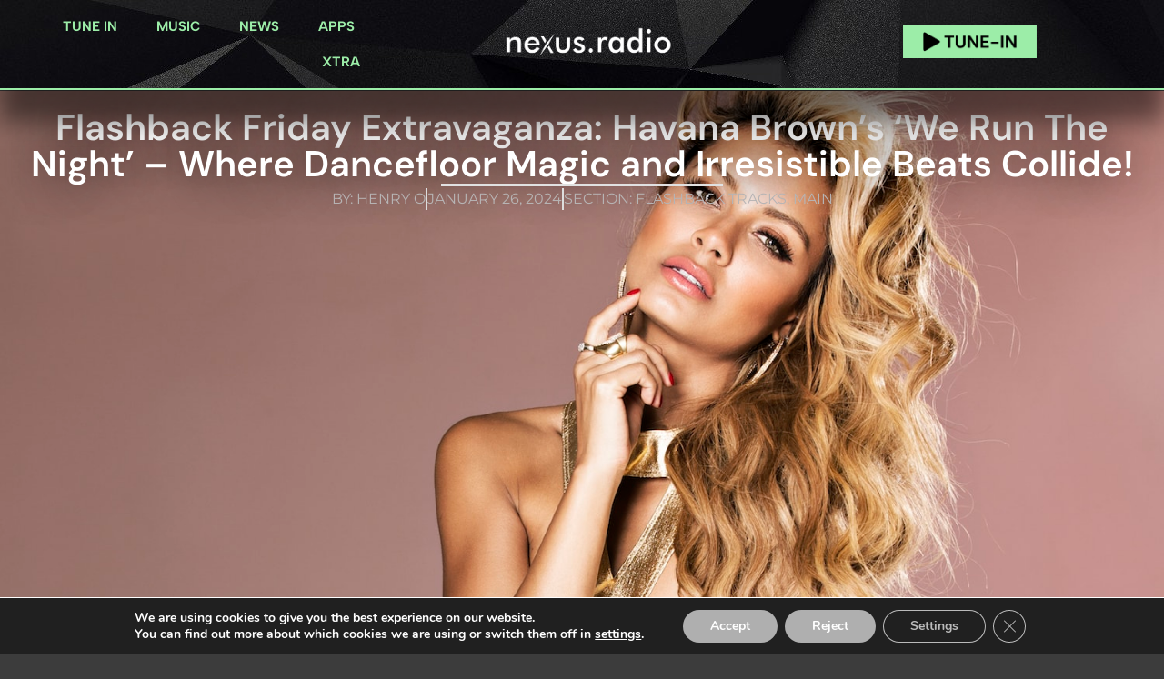

--- FILE ---
content_type: text/html; charset=UTF-8
request_url: https://nexus.radio/news/flashback-friday-extravaganza-havana-browns-we-run-the-night-where-dancefloor-magic-and-irresistible-beats-collide
body_size: 26711
content:
<!doctype html>
<html lang="en-US" prefix="og: https://ogp.me/ns#">
<head>
	<meta charset="UTF-8">
	<meta name="viewport" content="width=device-width, initial-scale=1">
	<link rel="profile" href="https://gmpg.org/xfn/11">
	
            <script data-no-defer="1" data-ezscrex="false" data-cfasync="false" data-pagespeed-no-defer data-cookieconsent="ignore">
                var ctPublicFunctions = {"_ajax_nonce":"3cba640a0d","_rest_nonce":"07a91e4632","_ajax_url":"\/wp-admin\/admin-ajax.php","_rest_url":"https:\/\/nexus.radio\/wp-json\/","data__cookies_type":"none","data__ajax_type":"rest","data__bot_detector_enabled":"0","data__frontend_data_log_enabled":1,"cookiePrefix":"","wprocket_detected":true,"host_url":"nexus.radio","text__ee_click_to_select":"Click to select the whole data","text__ee_original_email":"The complete one is","text__ee_got_it":"Got it","text__ee_blocked":"Blocked","text__ee_cannot_connect":"Cannot connect","text__ee_cannot_decode":"Can not decode email. Unknown reason","text__ee_email_decoder":"CleanTalk email decoder","text__ee_wait_for_decoding":"The magic is on the way!","text__ee_decoding_process":"Please wait a few seconds while we decode the contact data."}
            </script>
        
            <script data-no-defer="1" data-ezscrex="false" data-cfasync="false" data-pagespeed-no-defer data-cookieconsent="ignore">
                var ctPublic = {"_ajax_nonce":"3cba640a0d","settings__forms__check_internal":"0","settings__forms__check_external":"0","settings__forms__force_protection":0,"settings__forms__search_test":"1","settings__forms__wc_add_to_cart":"0","settings__data__bot_detector_enabled":"0","settings__sfw__anti_crawler":0,"blog_home":"https:\/\/nexus.radio\/","pixel__setting":"3","pixel__enabled":true,"pixel__url":"https:\/\/moderate9-v4.cleantalk.org\/pixel\/c55cf010f42c4aa4f6f43e59948d9f11.gif","data__email_check_before_post":"1","data__email_check_exist_post":0,"data__cookies_type":"none","data__key_is_ok":true,"data__visible_fields_required":true,"wl_brandname":"Anti-Spam by CleanTalk","wl_brandname_short":"CleanTalk","ct_checkjs_key":"74ebeff58c5cfd584c32d4b2561e4cfe5a7bc55754fb3ad7121b55180d8f199c","emailEncoderPassKey":"aa505dbe201709266f3b74d003ff02b9","bot_detector_forms_excluded":"W10=","advancedCacheExists":true,"varnishCacheExists":false,"wc_ajax_add_to_cart":false}
            </script>
        
<!-- Search Engine Optimization by Rank Math - https://rankmath.com/ -->
<title>Flashback Friday Extravaganza: Havana Brown&#039;s &#039;We Run The Night&#039; – Where Dancefloor Magic And Irresistible Beats Collide! | Nexus Radio</title>
<meta name="description" content="In the glittering landscape of dance-pop anthems, one track stands as a beacon of infectious beats and unapologetic party vibes—Havana Brown&#039;s &quot;We Run The"/>
<meta name="robots" content="follow, index, max-snippet:-1, max-video-preview:-1, max-image-preview:large"/>
<link rel="canonical" href="https://nexus.radio/news/flashback-friday-extravaganza-havana-browns-we-run-the-night-where-dancefloor-magic-and-irresistible-beats-collide" />
<meta property="og:locale" content="en_US" />
<meta property="og:type" content="article" />
<meta property="og:title" content="Flashback Friday Extravaganza: Havana Brown&#039;s &#039;We Run The Night&#039; – Where Dancefloor Magic And Irresistible Beats Collide! | Nexus Radio" />
<meta property="og:description" content="In the glittering landscape of dance-pop anthems, one track stands as a beacon of infectious beats and unapologetic party vibes—Havana Brown&#039;s &quot;We Run The" />
<meta property="og:url" content="https://nexus.radio/news/flashback-friday-extravaganza-havana-browns-we-run-the-night-where-dancefloor-magic-and-irresistible-beats-collide" />
<meta property="og:site_name" content="Nexus Radio" />
<meta property="article:publisher" content="https://facebook.com/nexusradiodance" />
<meta property="article:author" content="https://facebook.com/nexusradiodance" />
<meta property="article:tag" content="flashback" />
<meta property="article:tag" content="Flashback Friday" />
<meta property="article:tag" content="We Run The Night" />
<meta property="article:section" content="Main" />
<meta property="fb:admins" content="1584445148483737" />
<meta property="og:image" content="https://nexus.radio/wp-content/uploads/2024/01/Havana-Brown-1.jpg" />
<meta property="og:image:secure_url" content="https://nexus.radio/wp-content/uploads/2024/01/Havana-Brown-1.jpg" />
<meta property="og:image:width" content="1500" />
<meta property="og:image:height" content="924" />
<meta property="og:image:alt" content="We Run The Night" />
<meta property="og:image:type" content="image/jpeg" />
<meta property="article:published_time" content="2024-01-26T03:00:00-06:00" />
<meta property="og:video" content="https://www.youtube.com/embed/XHOmBV4js_E" />
<meta property="video:duration" content="16" />
<meta property="og:video" content="https://www.youtube.com/embed/RKIOOmeq0AY" />
<meta property="video:duration" content="238" />
<meta name="twitter:card" content="summary_large_image" />
<meta name="twitter:title" content="Flashback Friday Extravaganza: Havana Brown&#039;s &#039;We Run The Night&#039; – Where Dancefloor Magic And Irresistible Beats Collide! | Nexus Radio" />
<meta name="twitter:description" content="In the glittering landscape of dance-pop anthems, one track stands as a beacon of infectious beats and unapologetic party vibes—Havana Brown&#039;s &quot;We Run The" />
<meta name="twitter:site" content="@nexusradiodance" />
<meta name="twitter:creator" content="@nexusradiodance" />
<meta name="twitter:image" content="https://nexus.radio/wp-content/uploads/2024/01/Havana-Brown-1.jpg" />
<meta name="twitter:label1" content="Written by" />
<meta name="twitter:data1" content="Henry O" />
<meta name="twitter:label2" content="Time to read" />
<meta name="twitter:data2" content="1 minute" />
<script type="application/ld+json" class="rank-math-schema">{"@context":"https://schema.org","@graph":[{"@type":"Organization","@id":"https://nexus.radio/#organization","name":"Nexus Radio","sameAs":["https://facebook.com/nexusradiodance","https://twitter.com/nexusradiodance"]},{"@type":"WebSite","@id":"https://nexus.radio/#website","url":"https://nexus.radio","name":"Nexus Radio","publisher":{"@id":"https://nexus.radio/#organization"},"inLanguage":"en-US"},{"@type":"ImageObject","@id":"https://nexus.radio/wp-content/uploads/2024/01/Havana-Brown-1.jpg","url":"https://nexus.radio/wp-content/uploads/2024/01/Havana-Brown-1.jpg","width":"1500","height":"924","inLanguage":"en-US"},{"@type":"BreadcrumbList","@id":"https://nexus.radio/news/flashback-friday-extravaganza-havana-browns-we-run-the-night-where-dancefloor-magic-and-irresistible-beats-collide#breadcrumb","itemListElement":[{"@type":"ListItem","position":"1","item":{"@id":"https://nexus.radio/news","name":"Home"}},{"@type":"ListItem","position":"2","item":{"@id":"https://nexus.radio/main","name":"Main"}},{"@type":"ListItem","position":"3","item":{"@id":"https://nexus.radio/news/flashback-friday-extravaganza-havana-browns-we-run-the-night-where-dancefloor-magic-and-irresistible-beats-collide","name":"Flashback Friday Extravaganza: Havana Brown&#8217;s &#8216;We Run The Night&#8217; \u2013 Where Dancefloor Magic and Irresistible Beats Collide!"}}]},{"@type":"WebPage","@id":"https://nexus.radio/news/flashback-friday-extravaganza-havana-browns-we-run-the-night-where-dancefloor-magic-and-irresistible-beats-collide#webpage","url":"https://nexus.radio/news/flashback-friday-extravaganza-havana-browns-we-run-the-night-where-dancefloor-magic-and-irresistible-beats-collide","name":"Flashback Friday Extravaganza: Havana Brown&#039;s &#039;We Run The Night&#039; \u2013 Where Dancefloor Magic And Irresistible Beats Collide! | Nexus Radio","datePublished":"2024-01-26T03:00:00-06:00","dateModified":"2024-01-26T03:00:00-06:00","isPartOf":{"@id":"https://nexus.radio/#website"},"primaryImageOfPage":{"@id":"https://nexus.radio/wp-content/uploads/2024/01/Havana-Brown-1.jpg"},"inLanguage":"en-US","breadcrumb":{"@id":"https://nexus.radio/news/flashback-friday-extravaganza-havana-browns-we-run-the-night-where-dancefloor-magic-and-irresistible-beats-collide#breadcrumb"}},{"@type":"Person","@id":"https://nexus.radio/author/henry","name":"Henry O","url":"https://nexus.radio/author/henry","image":{"@type":"ImageObject","@id":"https://secure.gravatar.com/avatar/bdb5b3a341890882908aa9913fa20bc5d95ccfef3471dcdd4604b9fb9726d58f?s=96&amp;d=wp_user_avatar&amp;r=g","url":"https://secure.gravatar.com/avatar/bdb5b3a341890882908aa9913fa20bc5d95ccfef3471dcdd4604b9fb9726d58f?s=96&amp;d=wp_user_avatar&amp;r=g","caption":"Henry O","inLanguage":"en-US"},"worksFor":{"@id":"https://nexus.radio/#organization"}},{"headline":"Flashback Friday Extravaganza: Havana Brown&#039;s &#039;We Run The Night&#039; \u2013 Where Dancefloor Magic And Irresistible Beats Collide! | Nexus Radio","description":"In the glittering landscape of dance-pop anthems, one track stands as a beacon of infectious beats and unapologetic party vibes\u2014Havana Brown&#039;s &quot;We Run The","datePublished":"2024-01-26T03:00:00-06:00","dateModified":"2024-01-26T03:00:00-06:00","image":{"@id":"https://nexus.radio/wp-content/uploads/2024/01/Havana-Brown-1.jpg"},"author":{"@id":"https://nexus.radio/author/henry","name":"Henry O"},"@type":"NewsArticle","name":"Flashback Friday Extravaganza: Havana Brown&#039;s &#039;We Run The Night&#039; \u2013 Where Dancefloor Magic And Irresistible Beats Collide! | Nexus Radio","articleSection":"Flashback Tracks, Main","@id":"https://nexus.radio/news/flashback-friday-extravaganza-havana-browns-we-run-the-night-where-dancefloor-magic-and-irresistible-beats-collide#schema-788715","isPartOf":{"@id":"https://nexus.radio/news/flashback-friday-extravaganza-havana-browns-we-run-the-night-where-dancefloor-magic-and-irresistible-beats-collide#webpage"},"publisher":{"@id":"https://nexus.radio/#organization"},"inLanguage":"en-US","mainEntityOfPage":{"@id":"https://nexus.radio/news/flashback-friday-extravaganza-havana-browns-we-run-the-night-where-dancefloor-magic-and-irresistible-beats-collide#webpage"}},{"@type":"VideoObject","name":"Video Placeholder","description":"In the glittering landscape of dance-pop anthems, one track stands as a beacon of infectious beats and unapologetic party vibes\u2014Havana Brown&#039;s &quot;We Run The","uploadDate":"2019-01-23T01:41:21-08:00","thumbnailUrl":"https://nexus.radio/wp-content/uploads/2024/01/Havana-Brown-1.jpg","embedUrl":"https://www.youtube.com/embed/XHOmBV4js_E","duration":"PT0M16S","width":"1280","height":"720","isFamilyFriendly":"1","@id":"https://nexus.radio/news/flashback-friday-extravaganza-havana-browns-we-run-the-night-where-dancefloor-magic-and-irresistible-beats-collide#schema-788716","isPartOf":{"@id":"https://nexus.radio/news/flashback-friday-extravaganza-havana-browns-we-run-the-night-where-dancefloor-magic-and-irresistible-beats-collide#webpage"},"publisher":{"@id":"https://nexus.radio/#organization"},"inLanguage":"en-US","mainEntityOfPage":{"@id":"https://nexus.radio/news/flashback-friday-extravaganza-havana-browns-we-run-the-night-where-dancefloor-magic-and-irresistible-beats-collide#webpage"}},{"@type":"VideoObject","name":"Havana Brown - We Run The Night (Original Version)","description":"All rights reserved to Universal Musical and Havana Brown&#039;s Team.Havana Brown - We Run The Night (Original Version) [Without Pitbull]\u00a92011 UNIVERSAL MUSIC AU...","uploadDate":"2021-02-13T21:02:55-08:00","thumbnailUrl":"https://nexus.radio/wp-content/uploads/2024/01/Havana-Brown-1.jpg","embedUrl":"https://www.youtube.com/embed/RKIOOmeq0AY","duration":"PT3M58S","width":"1280","height":"720","isFamilyFriendly":"1","@id":"https://nexus.radio/news/flashback-friday-extravaganza-havana-browns-we-run-the-night-where-dancefloor-magic-and-irresistible-beats-collide#schema-788746","isPartOf":{"@id":"https://nexus.radio/news/flashback-friday-extravaganza-havana-browns-we-run-the-night-where-dancefloor-magic-and-irresistible-beats-collide#webpage"},"publisher":{"@id":"https://nexus.radio/#organization"},"inLanguage":"en-US"}]}</script>
<!-- /Rank Math WordPress SEO plugin -->

<link rel='dns-prefetch' href='//maps.googleapis.com' />
<link rel='dns-prefetch' href='//meet.jit.si' />
<link rel='dns-prefetch' href='//fonts.googleapis.com' />
<link rel="alternate" type="application/rss+xml" title="Nexus Radio &raquo; Feed" href="https://nexus.radio/feed" />
<link rel="alternate" type="application/rss+xml" title="Nexus Radio &raquo; Comments Feed" href="https://nexus.radio/comments/feed" />
<link rel="alternate" title="oEmbed (JSON)" type="application/json+oembed" href="https://nexus.radio/wp-json/oembed/1.0/embed?url=https%3A%2F%2Fnexus.radio%2Fnews%2Fflashback-friday-extravaganza-havana-browns-we-run-the-night-where-dancefloor-magic-and-irresistible-beats-collide" />
<link rel="alternate" title="oEmbed (XML)" type="text/xml+oembed" href="https://nexus.radio/wp-json/oembed/1.0/embed?url=https%3A%2F%2Fnexus.radio%2Fnews%2Fflashback-friday-extravaganza-havana-browns-we-run-the-night-where-dancefloor-magic-and-irresistible-beats-collide&#038;format=xml" />
<style id='wp-img-auto-sizes-contain-inline-css'>
img:is([sizes=auto i],[sizes^="auto," i]){contain-intrinsic-size:3000px 1500px}
/*# sourceURL=wp-img-auto-sizes-contain-inline-css */
</style>
<style id='wp-emoji-styles-inline-css'>

	img.wp-smiley, img.emoji {
		display: inline !important;
		border: none !important;
		box-shadow: none !important;
		height: 1em !important;
		width: 1em !important;
		margin: 0 0.07em !important;
		vertical-align: -0.1em !important;
		background: none !important;
		padding: 0 !important;
	}
/*# sourceURL=wp-emoji-styles-inline-css */
</style>
<style id='global-styles-inline-css'>
:root{--wp--preset--aspect-ratio--square: 1;--wp--preset--aspect-ratio--4-3: 4/3;--wp--preset--aspect-ratio--3-4: 3/4;--wp--preset--aspect-ratio--3-2: 3/2;--wp--preset--aspect-ratio--2-3: 2/3;--wp--preset--aspect-ratio--16-9: 16/9;--wp--preset--aspect-ratio--9-16: 9/16;--wp--preset--color--black: #000000;--wp--preset--color--cyan-bluish-gray: #abb8c3;--wp--preset--color--white: #ffffff;--wp--preset--color--pale-pink: #f78da7;--wp--preset--color--vivid-red: #cf2e2e;--wp--preset--color--luminous-vivid-orange: #ff6900;--wp--preset--color--luminous-vivid-amber: #fcb900;--wp--preset--color--light-green-cyan: #7bdcb5;--wp--preset--color--vivid-green-cyan: #00d084;--wp--preset--color--pale-cyan-blue: #8ed1fc;--wp--preset--color--vivid-cyan-blue: #0693e3;--wp--preset--color--vivid-purple: #9b51e0;--wp--preset--gradient--vivid-cyan-blue-to-vivid-purple: linear-gradient(135deg,rgb(6,147,227) 0%,rgb(155,81,224) 100%);--wp--preset--gradient--light-green-cyan-to-vivid-green-cyan: linear-gradient(135deg,rgb(122,220,180) 0%,rgb(0,208,130) 100%);--wp--preset--gradient--luminous-vivid-amber-to-luminous-vivid-orange: linear-gradient(135deg,rgb(252,185,0) 0%,rgb(255,105,0) 100%);--wp--preset--gradient--luminous-vivid-orange-to-vivid-red: linear-gradient(135deg,rgb(255,105,0) 0%,rgb(207,46,46) 100%);--wp--preset--gradient--very-light-gray-to-cyan-bluish-gray: linear-gradient(135deg,rgb(238,238,238) 0%,rgb(169,184,195) 100%);--wp--preset--gradient--cool-to-warm-spectrum: linear-gradient(135deg,rgb(74,234,220) 0%,rgb(151,120,209) 20%,rgb(207,42,186) 40%,rgb(238,44,130) 60%,rgb(251,105,98) 80%,rgb(254,248,76) 100%);--wp--preset--gradient--blush-light-purple: linear-gradient(135deg,rgb(255,206,236) 0%,rgb(152,150,240) 100%);--wp--preset--gradient--blush-bordeaux: linear-gradient(135deg,rgb(254,205,165) 0%,rgb(254,45,45) 50%,rgb(107,0,62) 100%);--wp--preset--gradient--luminous-dusk: linear-gradient(135deg,rgb(255,203,112) 0%,rgb(199,81,192) 50%,rgb(65,88,208) 100%);--wp--preset--gradient--pale-ocean: linear-gradient(135deg,rgb(255,245,203) 0%,rgb(182,227,212) 50%,rgb(51,167,181) 100%);--wp--preset--gradient--electric-grass: linear-gradient(135deg,rgb(202,248,128) 0%,rgb(113,206,126) 100%);--wp--preset--gradient--midnight: linear-gradient(135deg,rgb(2,3,129) 0%,rgb(40,116,252) 100%);--wp--preset--font-size--small: 13px;--wp--preset--font-size--medium: 20px;--wp--preset--font-size--large: 36px;--wp--preset--font-size--x-large: 42px;--wp--preset--spacing--20: 0.44rem;--wp--preset--spacing--30: 0.67rem;--wp--preset--spacing--40: 1rem;--wp--preset--spacing--50: 1.5rem;--wp--preset--spacing--60: 2.25rem;--wp--preset--spacing--70: 3.38rem;--wp--preset--spacing--80: 5.06rem;--wp--preset--shadow--natural: 6px 6px 9px rgba(0, 0, 0, 0.2);--wp--preset--shadow--deep: 12px 12px 50px rgba(0, 0, 0, 0.4);--wp--preset--shadow--sharp: 6px 6px 0px rgba(0, 0, 0, 0.2);--wp--preset--shadow--outlined: 6px 6px 0px -3px rgb(255, 255, 255), 6px 6px rgb(0, 0, 0);--wp--preset--shadow--crisp: 6px 6px 0px rgb(0, 0, 0);}:root { --wp--style--global--content-size: 800px;--wp--style--global--wide-size: 1200px; }:where(body) { margin: 0; }.wp-site-blocks > .alignleft { float: left; margin-right: 2em; }.wp-site-blocks > .alignright { float: right; margin-left: 2em; }.wp-site-blocks > .aligncenter { justify-content: center; margin-left: auto; margin-right: auto; }:where(.wp-site-blocks) > * { margin-block-start: 24px; margin-block-end: 0; }:where(.wp-site-blocks) > :first-child { margin-block-start: 0; }:where(.wp-site-blocks) > :last-child { margin-block-end: 0; }:root { --wp--style--block-gap: 24px; }:root :where(.is-layout-flow) > :first-child{margin-block-start: 0;}:root :where(.is-layout-flow) > :last-child{margin-block-end: 0;}:root :where(.is-layout-flow) > *{margin-block-start: 24px;margin-block-end: 0;}:root :where(.is-layout-constrained) > :first-child{margin-block-start: 0;}:root :where(.is-layout-constrained) > :last-child{margin-block-end: 0;}:root :where(.is-layout-constrained) > *{margin-block-start: 24px;margin-block-end: 0;}:root :where(.is-layout-flex){gap: 24px;}:root :where(.is-layout-grid){gap: 24px;}.is-layout-flow > .alignleft{float: left;margin-inline-start: 0;margin-inline-end: 2em;}.is-layout-flow > .alignright{float: right;margin-inline-start: 2em;margin-inline-end: 0;}.is-layout-flow > .aligncenter{margin-left: auto !important;margin-right: auto !important;}.is-layout-constrained > .alignleft{float: left;margin-inline-start: 0;margin-inline-end: 2em;}.is-layout-constrained > .alignright{float: right;margin-inline-start: 2em;margin-inline-end: 0;}.is-layout-constrained > .aligncenter{margin-left: auto !important;margin-right: auto !important;}.is-layout-constrained > :where(:not(.alignleft):not(.alignright):not(.alignfull)){max-width: var(--wp--style--global--content-size);margin-left: auto !important;margin-right: auto !important;}.is-layout-constrained > .alignwide{max-width: var(--wp--style--global--wide-size);}body .is-layout-flex{display: flex;}.is-layout-flex{flex-wrap: wrap;align-items: center;}.is-layout-flex > :is(*, div){margin: 0;}body .is-layout-grid{display: grid;}.is-layout-grid > :is(*, div){margin: 0;}body{padding-top: 0px;padding-right: 0px;padding-bottom: 0px;padding-left: 0px;}a:where(:not(.wp-element-button)){text-decoration: underline;}:root :where(.wp-element-button, .wp-block-button__link){background-color: #32373c;border-width: 0;color: #fff;font-family: inherit;font-size: inherit;font-style: inherit;font-weight: inherit;letter-spacing: inherit;line-height: inherit;padding-top: calc(0.667em + 2px);padding-right: calc(1.333em + 2px);padding-bottom: calc(0.667em + 2px);padding-left: calc(1.333em + 2px);text-decoration: none;text-transform: inherit;}.has-black-color{color: var(--wp--preset--color--black) !important;}.has-cyan-bluish-gray-color{color: var(--wp--preset--color--cyan-bluish-gray) !important;}.has-white-color{color: var(--wp--preset--color--white) !important;}.has-pale-pink-color{color: var(--wp--preset--color--pale-pink) !important;}.has-vivid-red-color{color: var(--wp--preset--color--vivid-red) !important;}.has-luminous-vivid-orange-color{color: var(--wp--preset--color--luminous-vivid-orange) !important;}.has-luminous-vivid-amber-color{color: var(--wp--preset--color--luminous-vivid-amber) !important;}.has-light-green-cyan-color{color: var(--wp--preset--color--light-green-cyan) !important;}.has-vivid-green-cyan-color{color: var(--wp--preset--color--vivid-green-cyan) !important;}.has-pale-cyan-blue-color{color: var(--wp--preset--color--pale-cyan-blue) !important;}.has-vivid-cyan-blue-color{color: var(--wp--preset--color--vivid-cyan-blue) !important;}.has-vivid-purple-color{color: var(--wp--preset--color--vivid-purple) !important;}.has-black-background-color{background-color: var(--wp--preset--color--black) !important;}.has-cyan-bluish-gray-background-color{background-color: var(--wp--preset--color--cyan-bluish-gray) !important;}.has-white-background-color{background-color: var(--wp--preset--color--white) !important;}.has-pale-pink-background-color{background-color: var(--wp--preset--color--pale-pink) !important;}.has-vivid-red-background-color{background-color: var(--wp--preset--color--vivid-red) !important;}.has-luminous-vivid-orange-background-color{background-color: var(--wp--preset--color--luminous-vivid-orange) !important;}.has-luminous-vivid-amber-background-color{background-color: var(--wp--preset--color--luminous-vivid-amber) !important;}.has-light-green-cyan-background-color{background-color: var(--wp--preset--color--light-green-cyan) !important;}.has-vivid-green-cyan-background-color{background-color: var(--wp--preset--color--vivid-green-cyan) !important;}.has-pale-cyan-blue-background-color{background-color: var(--wp--preset--color--pale-cyan-blue) !important;}.has-vivid-cyan-blue-background-color{background-color: var(--wp--preset--color--vivid-cyan-blue) !important;}.has-vivid-purple-background-color{background-color: var(--wp--preset--color--vivid-purple) !important;}.has-black-border-color{border-color: var(--wp--preset--color--black) !important;}.has-cyan-bluish-gray-border-color{border-color: var(--wp--preset--color--cyan-bluish-gray) !important;}.has-white-border-color{border-color: var(--wp--preset--color--white) !important;}.has-pale-pink-border-color{border-color: var(--wp--preset--color--pale-pink) !important;}.has-vivid-red-border-color{border-color: var(--wp--preset--color--vivid-red) !important;}.has-luminous-vivid-orange-border-color{border-color: var(--wp--preset--color--luminous-vivid-orange) !important;}.has-luminous-vivid-amber-border-color{border-color: var(--wp--preset--color--luminous-vivid-amber) !important;}.has-light-green-cyan-border-color{border-color: var(--wp--preset--color--light-green-cyan) !important;}.has-vivid-green-cyan-border-color{border-color: var(--wp--preset--color--vivid-green-cyan) !important;}.has-pale-cyan-blue-border-color{border-color: var(--wp--preset--color--pale-cyan-blue) !important;}.has-vivid-cyan-blue-border-color{border-color: var(--wp--preset--color--vivid-cyan-blue) !important;}.has-vivid-purple-border-color{border-color: var(--wp--preset--color--vivid-purple) !important;}.has-vivid-cyan-blue-to-vivid-purple-gradient-background{background: var(--wp--preset--gradient--vivid-cyan-blue-to-vivid-purple) !important;}.has-light-green-cyan-to-vivid-green-cyan-gradient-background{background: var(--wp--preset--gradient--light-green-cyan-to-vivid-green-cyan) !important;}.has-luminous-vivid-amber-to-luminous-vivid-orange-gradient-background{background: var(--wp--preset--gradient--luminous-vivid-amber-to-luminous-vivid-orange) !important;}.has-luminous-vivid-orange-to-vivid-red-gradient-background{background: var(--wp--preset--gradient--luminous-vivid-orange-to-vivid-red) !important;}.has-very-light-gray-to-cyan-bluish-gray-gradient-background{background: var(--wp--preset--gradient--very-light-gray-to-cyan-bluish-gray) !important;}.has-cool-to-warm-spectrum-gradient-background{background: var(--wp--preset--gradient--cool-to-warm-spectrum) !important;}.has-blush-light-purple-gradient-background{background: var(--wp--preset--gradient--blush-light-purple) !important;}.has-blush-bordeaux-gradient-background{background: var(--wp--preset--gradient--blush-bordeaux) !important;}.has-luminous-dusk-gradient-background{background: var(--wp--preset--gradient--luminous-dusk) !important;}.has-pale-ocean-gradient-background{background: var(--wp--preset--gradient--pale-ocean) !important;}.has-electric-grass-gradient-background{background: var(--wp--preset--gradient--electric-grass) !important;}.has-midnight-gradient-background{background: var(--wp--preset--gradient--midnight) !important;}.has-small-font-size{font-size: var(--wp--preset--font-size--small) !important;}.has-medium-font-size{font-size: var(--wp--preset--font-size--medium) !important;}.has-large-font-size{font-size: var(--wp--preset--font-size--large) !important;}.has-x-large-font-size{font-size: var(--wp--preset--font-size--x-large) !important;}
:root :where(.wp-block-pullquote){font-size: 1.5em;line-height: 1.6;}
/*# sourceURL=global-styles-inline-css */
</style>
<link rel='stylesheet' id='cleantalk-public-css-css' href='https://nexus.radio/wp-content/plugins/cleantalk-spam-protect/css/cleantalk-public.min.css?ver=6.70.1_1766178356' media='all' />
<link rel='stylesheet' id='cleantalk-email-decoder-css-css' href='https://nexus.radio/wp-content/plugins/cleantalk-spam-protect/css/cleantalk-email-decoder.min.css?ver=6.70.1_1766178356' media='all' />
<link rel='stylesheet' id='gn-frontend-gnfollow-style-css' href='https://nexus.radio/wp-content/plugins/gn-publisher/assets/css/gn-frontend-gnfollow.min.css?ver=1.5.26' media='all' />
<link rel='stylesheet' id='hello-elementor-css' href='https://nexus.radio/wp-content/themes/hello-elementor/assets/css/reset.css?ver=3.4.6' media='all' />
<link rel='stylesheet' id='hello-elementor-theme-style-css' href='https://nexus.radio/wp-content/themes/hello-elementor/assets/css/theme.css?ver=3.4.6' media='all' />
<link rel='stylesheet' id='hello-elementor-header-footer-css' href='https://nexus.radio/wp-content/themes/hello-elementor/assets/css/header-footer.css?ver=3.4.6' media='all' />
<link rel='stylesheet' id='elementor-frontend-css' href='https://nexus.radio/wp-content/plugins/elementor/assets/css/frontend.min.css?ver=3.34.2' media='all' />
<style id='elementor-frontend-inline-css'>
.elementor-58147 .elementor-element.elementor-element-9d58eb2:not(.elementor-motion-effects-element-type-background), .elementor-58147 .elementor-element.elementor-element-9d58eb2 > .elementor-motion-effects-container > .elementor-motion-effects-layer{background-image:url("https://nexus.radio/wp-content/uploads/2024/01/Havana-Brown-1.jpg");}
/*# sourceURL=elementor-frontend-inline-css */
</style>
<link rel='stylesheet' id='elementor-post-57371-css' href='https://nexus.radio/wp-content/uploads/elementor/css/post-57371.css?ver=1769736786' media='all' />
<link rel='stylesheet' id='widget-image-css' href='https://nexus.radio/wp-content/plugins/elementor/assets/css/widget-image.min.css?ver=3.34.2' media='all' />
<link rel='stylesheet' id='widget-heading-css' href='https://nexus.radio/wp-content/plugins/elementor/assets/css/widget-heading.min.css?ver=3.34.2' media='all' />
<link rel='stylesheet' id='widget-divider-css' href='https://nexus.radio/wp-content/plugins/elementor/assets/css/widget-divider.min.css?ver=3.34.2' media='all' />
<link rel='stylesheet' id='widget-icon-list-css' href='https://nexus.radio/wp-content/plugins/elementor/assets/css/widget-icon-list.min.css?ver=3.34.2' media='all' />
<link rel='stylesheet' id='e-animation-fadeIn-css' href='https://nexus.radio/wp-content/plugins/elementor/assets/lib/animations/styles/fadeIn.min.css?ver=3.34.2' media='all' />
<link rel='stylesheet' id='widget-mega-menu-css' href='https://nexus.radio/wp-content/plugins/elementor-pro/assets/css/widget-mega-menu.min.css?ver=3.34.2' media='all' />
<link rel='stylesheet' id='e-sticky-css' href='https://nexus.radio/wp-content/plugins/elementor-pro/assets/css/modules/sticky.min.css?ver=3.34.2' media='all' />
<link rel='stylesheet' id='e-animation-pop-css' href='https://nexus.radio/wp-content/plugins/elementor/assets/lib/animations/styles/e-animation-pop.min.css?ver=3.34.2' media='all' />
<link rel='stylesheet' id='widget-social-icons-css' href='https://nexus.radio/wp-content/plugins/elementor/assets/css/widget-social-icons.min.css?ver=3.34.2' media='all' />
<link rel='stylesheet' id='e-apple-webkit-css' href='https://nexus.radio/wp-content/plugins/elementor/assets/css/conditionals/apple-webkit.min.css?ver=3.34.2' media='all' />
<link rel='stylesheet' id='widget-post-info-css' href='https://nexus.radio/wp-content/plugins/elementor-pro/assets/css/widget-post-info.min.css?ver=3.34.2' media='all' />
<link rel='stylesheet' id='widget-posts-css' href='https://nexus.radio/wp-content/plugins/elementor-pro/assets/css/widget-posts.min.css?ver=3.34.2' media='all' />
<link rel='stylesheet' id='font-awesome-5-all-css' href='https://nexus.radio/wp-content/plugins/elementor/assets/lib/font-awesome/css/all.min.css?ver=3.34.2' media='all' />
<link rel='stylesheet' id='font-awesome-4-shim-css' href='https://nexus.radio/wp-content/plugins/elementor/assets/lib/font-awesome/css/v4-shims.min.css?ver=3.34.2' media='all' />
<link rel='stylesheet' id='widget-video-css' href='https://nexus.radio/wp-content/plugins/elementor/assets/css/widget-video.min.css?ver=3.34.2' media='all' />
<link rel='stylesheet' id='elementor-post-87006-css' href='https://nexus.radio/wp-content/uploads/elementor/css/post-87006.css?ver=1769749574' media='all' />
<link rel='stylesheet' id='elementor-post-57451-css' href='https://nexus.radio/wp-content/uploads/elementor/css/post-57451.css?ver=1769736788' media='all' />
<link rel='stylesheet' id='elementor-post-57446-css' href='https://nexus.radio/wp-content/uploads/elementor/css/post-57446.css?ver=1769736788' media='all' />
<link rel='stylesheet' id='elementor-post-58147-css' href='https://nexus.radio/wp-content/uploads/elementor/css/post-58147.css?ver=1769736820' media='all' />
<link rel='stylesheet' id='evcal_google_fonts-css' href='https://fonts.googleapis.com/css?family=Noto+Sans%3A400%2C400italic%2C700%7CPoppins%3A700%2C800%2C900&#038;subset=latin%2Clatin-ext&#038;ver=5.0.6' media='all' />
<link rel='stylesheet' id='evcal_cal_default-css' href='//nexus.radio/wp-content/plugins/eventON/assets/css/eventon_styles.css?ver=5.0.6' media='all' />
<link rel='stylesheet' id='evo_font_icons-css' href='//nexus.radio/wp-content/plugins/eventON/assets/fonts/all.css?ver=5.0.6' media='all' />
<link rel='stylesheet' id='eventon_dynamic_styles-css' href='//nexus.radio/wp-content/plugins/eventON/assets/css/eventon_dynamic_styles.css?ver=5.0.6' media='all' />
<link rel='stylesheet' id='moove_gdpr_frontend-css' href='https://nexus.radio/wp-content/plugins/gdpr-cookie-compliance/dist/styles/gdpr-main.css?ver=5.0.9' media='all' />
<style id='moove_gdpr_frontend-inline-css'>
#moove_gdpr_cookie_modal,#moove_gdpr_cookie_info_bar,.gdpr_cookie_settings_shortcode_content{font-family:&#039;Nunito&#039;,sans-serif}#moove_gdpr_save_popup_settings_button{background-color:#373737;color:#fff}#moove_gdpr_save_popup_settings_button:hover{background-color:#000}#moove_gdpr_cookie_info_bar .moove-gdpr-info-bar-container .moove-gdpr-info-bar-content a.mgbutton,#moove_gdpr_cookie_info_bar .moove-gdpr-info-bar-container .moove-gdpr-info-bar-content button.mgbutton{background-color:#afafaf}#moove_gdpr_cookie_modal .moove-gdpr-modal-content .moove-gdpr-modal-footer-content .moove-gdpr-button-holder a.mgbutton,#moove_gdpr_cookie_modal .moove-gdpr-modal-content .moove-gdpr-modal-footer-content .moove-gdpr-button-holder button.mgbutton,.gdpr_cookie_settings_shortcode_content .gdpr-shr-button.button-green{background-color:#afafaf;border-color:#afafaf}#moove_gdpr_cookie_modal .moove-gdpr-modal-content .moove-gdpr-modal-footer-content .moove-gdpr-button-holder a.mgbutton:hover,#moove_gdpr_cookie_modal .moove-gdpr-modal-content .moove-gdpr-modal-footer-content .moove-gdpr-button-holder button.mgbutton:hover,.gdpr_cookie_settings_shortcode_content .gdpr-shr-button.button-green:hover{background-color:#fff;color:#afafaf}#moove_gdpr_cookie_modal .moove-gdpr-modal-content .moove-gdpr-modal-close i,#moove_gdpr_cookie_modal .moove-gdpr-modal-content .moove-gdpr-modal-close span.gdpr-icon{background-color:#afafaf;border:1px solid #afafaf}#moove_gdpr_cookie_info_bar span.moove-gdpr-infobar-allow-all.focus-g,#moove_gdpr_cookie_info_bar span.moove-gdpr-infobar-allow-all:focus,#moove_gdpr_cookie_info_bar button.moove-gdpr-infobar-allow-all.focus-g,#moove_gdpr_cookie_info_bar button.moove-gdpr-infobar-allow-all:focus,#moove_gdpr_cookie_info_bar span.moove-gdpr-infobar-reject-btn.focus-g,#moove_gdpr_cookie_info_bar span.moove-gdpr-infobar-reject-btn:focus,#moove_gdpr_cookie_info_bar button.moove-gdpr-infobar-reject-btn.focus-g,#moove_gdpr_cookie_info_bar button.moove-gdpr-infobar-reject-btn:focus,#moove_gdpr_cookie_info_bar span.change-settings-button.focus-g,#moove_gdpr_cookie_info_bar span.change-settings-button:focus,#moove_gdpr_cookie_info_bar button.change-settings-button.focus-g,#moove_gdpr_cookie_info_bar button.change-settings-button:focus{-webkit-box-shadow:0 0 1px 3px #afafaf;-moz-box-shadow:0 0 1px 3px #afafaf;box-shadow:0 0 1px 3px #afafaf}#moove_gdpr_cookie_modal .moove-gdpr-modal-content .moove-gdpr-modal-close i:hover,#moove_gdpr_cookie_modal .moove-gdpr-modal-content .moove-gdpr-modal-close span.gdpr-icon:hover,#moove_gdpr_cookie_info_bar span[data-href]>u.change-settings-button{color:#afafaf}#moove_gdpr_cookie_modal .moove-gdpr-modal-content .moove-gdpr-modal-left-content #moove-gdpr-menu li.menu-item-selected a span.gdpr-icon,#moove_gdpr_cookie_modal .moove-gdpr-modal-content .moove-gdpr-modal-left-content #moove-gdpr-menu li.menu-item-selected button span.gdpr-icon{color:inherit}#moove_gdpr_cookie_modal .moove-gdpr-modal-content .moove-gdpr-modal-left-content #moove-gdpr-menu li a span.gdpr-icon,#moove_gdpr_cookie_modal .moove-gdpr-modal-content .moove-gdpr-modal-left-content #moove-gdpr-menu li button span.gdpr-icon{color:inherit}#moove_gdpr_cookie_modal .gdpr-acc-link{line-height:0;font-size:0;color:transparent;position:absolute}#moove_gdpr_cookie_modal .moove-gdpr-modal-content .moove-gdpr-modal-close:hover i,#moove_gdpr_cookie_modal .moove-gdpr-modal-content .moove-gdpr-modal-left-content #moove-gdpr-menu li a,#moove_gdpr_cookie_modal .moove-gdpr-modal-content .moove-gdpr-modal-left-content #moove-gdpr-menu li button,#moove_gdpr_cookie_modal .moove-gdpr-modal-content .moove-gdpr-modal-left-content #moove-gdpr-menu li button i,#moove_gdpr_cookie_modal .moove-gdpr-modal-content .moove-gdpr-modal-left-content #moove-gdpr-menu li a i,#moove_gdpr_cookie_modal .moove-gdpr-modal-content .moove-gdpr-tab-main .moove-gdpr-tab-main-content a:hover,#moove_gdpr_cookie_info_bar.moove-gdpr-dark-scheme .moove-gdpr-info-bar-container .moove-gdpr-info-bar-content a.mgbutton:hover,#moove_gdpr_cookie_info_bar.moove-gdpr-dark-scheme .moove-gdpr-info-bar-container .moove-gdpr-info-bar-content button.mgbutton:hover,#moove_gdpr_cookie_info_bar.moove-gdpr-dark-scheme .moove-gdpr-info-bar-container .moove-gdpr-info-bar-content a:hover,#moove_gdpr_cookie_info_bar.moove-gdpr-dark-scheme .moove-gdpr-info-bar-container .moove-gdpr-info-bar-content button:hover,#moove_gdpr_cookie_info_bar.moove-gdpr-dark-scheme .moove-gdpr-info-bar-container .moove-gdpr-info-bar-content span.change-settings-button:hover,#moove_gdpr_cookie_info_bar.moove-gdpr-dark-scheme .moove-gdpr-info-bar-container .moove-gdpr-info-bar-content button.change-settings-button:hover,#moove_gdpr_cookie_info_bar.moove-gdpr-dark-scheme .moove-gdpr-info-bar-container .moove-gdpr-info-bar-content u.change-settings-button:hover,#moove_gdpr_cookie_info_bar span[data-href]>u.change-settings-button,#moove_gdpr_cookie_info_bar.moove-gdpr-dark-scheme .moove-gdpr-info-bar-container .moove-gdpr-info-bar-content a.mgbutton.focus-g,#moove_gdpr_cookie_info_bar.moove-gdpr-dark-scheme .moove-gdpr-info-bar-container .moove-gdpr-info-bar-content button.mgbutton.focus-g,#moove_gdpr_cookie_info_bar.moove-gdpr-dark-scheme .moove-gdpr-info-bar-container .moove-gdpr-info-bar-content a.focus-g,#moove_gdpr_cookie_info_bar.moove-gdpr-dark-scheme .moove-gdpr-info-bar-container .moove-gdpr-info-bar-content button.focus-g,#moove_gdpr_cookie_info_bar.moove-gdpr-dark-scheme .moove-gdpr-info-bar-container .moove-gdpr-info-bar-content a.mgbutton:focus,#moove_gdpr_cookie_info_bar.moove-gdpr-dark-scheme .moove-gdpr-info-bar-container .moove-gdpr-info-bar-content button.mgbutton:focus,#moove_gdpr_cookie_info_bar.moove-gdpr-dark-scheme .moove-gdpr-info-bar-container .moove-gdpr-info-bar-content a:focus,#moove_gdpr_cookie_info_bar.moove-gdpr-dark-scheme .moove-gdpr-info-bar-container .moove-gdpr-info-bar-content button:focus,#moove_gdpr_cookie_info_bar.moove-gdpr-dark-scheme .moove-gdpr-info-bar-container .moove-gdpr-info-bar-content span.change-settings-button.focus-g,span.change-settings-button:focus,button.change-settings-button.focus-g,button.change-settings-button:focus,#moove_gdpr_cookie_info_bar.moove-gdpr-dark-scheme .moove-gdpr-info-bar-container .moove-gdpr-info-bar-content u.change-settings-button.focus-g,#moove_gdpr_cookie_info_bar.moove-gdpr-dark-scheme .moove-gdpr-info-bar-container .moove-gdpr-info-bar-content u.change-settings-button:focus{color:#afafaf}#moove_gdpr_cookie_modal .moove-gdpr-branding.focus-g span,#moove_gdpr_cookie_modal .moove-gdpr-modal-content .moove-gdpr-tab-main a.focus-g,#moove_gdpr_cookie_modal .moove-gdpr-modal-content .moove-gdpr-tab-main .gdpr-cd-details-toggle.focus-g{color:#afafaf}#moove_gdpr_cookie_modal.gdpr_lightbox-hide{display:none}
/*# sourceURL=moove_gdpr_frontend-inline-css */
</style>
<link rel='stylesheet' id='bdt-uikit-css' href='https://nexus.radio/wp-content/plugins/bdthemes-element-pack/assets/css/bdt-uikit.css?ver=3.21.7' media='all' />
<link rel='stylesheet' id='ep-helper-css' href='https://nexus.radio/wp-content/plugins/bdthemes-element-pack/assets/css/ep-helper.css?ver=9.0.12' media='all' />
<link rel='stylesheet' id='elementor-gf-local-dmsans-css' href='https://nexus.radio/wp-content/uploads/elementor/google-fonts/css/dmsans.css?ver=1737486481' media='all' />
<link rel='stylesheet' id='elementor-gf-local-montserrat-css' href='https://nexus.radio/wp-content/uploads/elementor/google-fonts/css/montserrat.css?ver=1737486479' media='all' />
<link rel='stylesheet' id='elementor-gf-local-opensans-css' href='https://nexus.radio/wp-content/uploads/elementor/google-fonts/css/opensans.css?ver=1737486483' media='all' />
<link rel='stylesheet' id='elementor-gf-local-albertsans-css' href='https://nexus.radio/wp-content/uploads/elementor/google-fonts/css/albertsans.css?ver=1737486484' media='all' />
<script src="https://nexus.radio/wp-content/plugins/cleantalk-spam-protect/js/apbct-public-bundle_gathering.min.js?ver=6.70.1_1766178356" id="apbct-public-bundle_gathering.min-js-js"></script>
<script src="https://nexus.radio/wp-includes/js/jquery/jquery.min.js?ver=3.7.1" id="jquery-core-js"></script>
<script src="https://nexus.radio/wp-includes/js/jquery/jquery-migrate.min.js?ver=3.4.1" id="jquery-migrate-js"></script>
<script src="https://nexus.radio/wp-content/plugins/elementor/assets/lib/font-awesome/js/v4-shims.min.js?ver=3.34.2" id="font-awesome-4-shim-js"></script>
<script id="evo-inlinescripts-header-js-after">
jQuery(document).ready(function($){});
//# sourceURL=evo-inlinescripts-header-js-after
</script>
<link rel="https://api.w.org/" href="https://nexus.radio/wp-json/" /><link rel="alternate" title="JSON" type="application/json" href="https://nexus.radio/wp-json/wp/v2/posts/87006" /><link rel="EditURI" type="application/rsd+xml" title="RSD" href="https://nexus.radio/xmlrpc.php?rsd" />
<meta name="generator" content="WordPress 6.9" />
<link rel='shortlink' href='https://nexus.radio/?p=87006' />
<meta name="generator" content="Elementor 3.34.2; features: e_font_icon_svg, additional_custom_breakpoints; settings: css_print_method-external, google_font-enabled, font_display-swap">
			<style>
				.e-con.e-parent:nth-of-type(n+4):not(.e-lazyloaded):not(.e-no-lazyload),
				.e-con.e-parent:nth-of-type(n+4):not(.e-lazyloaded):not(.e-no-lazyload) * {
					background-image: none !important;
				}
				@media screen and (max-height: 1024px) {
					.e-con.e-parent:nth-of-type(n+3):not(.e-lazyloaded):not(.e-no-lazyload),
					.e-con.e-parent:nth-of-type(n+3):not(.e-lazyloaded):not(.e-no-lazyload) * {
						background-image: none !important;
					}
				}
				@media screen and (max-height: 640px) {
					.e-con.e-parent:nth-of-type(n+2):not(.e-lazyloaded):not(.e-no-lazyload),
					.e-con.e-parent:nth-of-type(n+2):not(.e-lazyloaded):not(.e-no-lazyload) * {
						background-image: none !important;
					}
				}
			</style>
			<link rel="icon" href="https://nexus.radio/wp-content/uploads/2025/12/cropped-Icon-maskable-192-32x32.png" sizes="32x32" />
<link rel="icon" href="https://nexus.radio/wp-content/uploads/2025/12/cropped-Icon-maskable-192-192x192.png" sizes="192x192" />
<link rel="apple-touch-icon" href="https://nexus.radio/wp-content/uploads/2025/12/cropped-Icon-maskable-192-180x180.png" />
<meta name="msapplication-TileImage" content="https://nexus.radio/wp-content/uploads/2025/12/cropped-Icon-maskable-192-270x270.png" />
		<style id="wp-custom-css">
			#custom-carousel .swiper-slide {
    width: auto !important;
    margin: 3px;
}

#custom-carousel i.eicon-chevron-left, #custom-carousel i.eicon-chevron-right {
    border: 1px solid #fff;
    padding: 10px 12px;
	transition: .3s;
}

#custom-carousel i.eicon-chevron-left:before, #custom-carousel i.eicon-chevron-right:before {
    font-size: 20px;
    color: #fff;
}

#custom-carousel i.eicon-chevron-left:hover, #custom-carousel i.eicon-chevron-right:hover {
    background: #ddd; 
	  color: #000 !important;
}

		</style>
		<meta name="generator" content="WP Rocket 3.20.1.2" data-wpr-features="wpr_image_dimensions wpr_desktop" /></head>
<body class="wp-singular post-template-default single single-post postid-87006 single-format-standard wp-embed-responsive wp-theme-hello-elementor hello-elementor-default elementor-default elementor-kit-57371 elementor-page elementor-page-87006 elementor-page-58147">


<a class="skip-link screen-reader-text" href="#content">Skip to content</a>

		<header data-elementor-type="header" data-elementor-id="57451" class="elementor elementor-57451 elementor-location-header" data-elementor-settings="{&quot;element_pack_global_tooltip_width&quot;:{&quot;unit&quot;:&quot;px&quot;,&quot;size&quot;:&quot;&quot;,&quot;sizes&quot;:[]},&quot;element_pack_global_tooltip_width_tablet&quot;:{&quot;unit&quot;:&quot;px&quot;,&quot;size&quot;:&quot;&quot;,&quot;sizes&quot;:[]},&quot;element_pack_global_tooltip_width_mobile&quot;:{&quot;unit&quot;:&quot;px&quot;,&quot;size&quot;:&quot;&quot;,&quot;sizes&quot;:[]},&quot;element_pack_global_tooltip_padding&quot;:{&quot;unit&quot;:&quot;px&quot;,&quot;top&quot;:&quot;&quot;,&quot;right&quot;:&quot;&quot;,&quot;bottom&quot;:&quot;&quot;,&quot;left&quot;:&quot;&quot;,&quot;isLinked&quot;:true},&quot;element_pack_global_tooltip_padding_tablet&quot;:{&quot;unit&quot;:&quot;px&quot;,&quot;top&quot;:&quot;&quot;,&quot;right&quot;:&quot;&quot;,&quot;bottom&quot;:&quot;&quot;,&quot;left&quot;:&quot;&quot;,&quot;isLinked&quot;:true},&quot;element_pack_global_tooltip_padding_mobile&quot;:{&quot;unit&quot;:&quot;px&quot;,&quot;top&quot;:&quot;&quot;,&quot;right&quot;:&quot;&quot;,&quot;bottom&quot;:&quot;&quot;,&quot;left&quot;:&quot;&quot;,&quot;isLinked&quot;:true},&quot;element_pack_global_tooltip_border_radius&quot;:{&quot;unit&quot;:&quot;px&quot;,&quot;top&quot;:&quot;&quot;,&quot;right&quot;:&quot;&quot;,&quot;bottom&quot;:&quot;&quot;,&quot;left&quot;:&quot;&quot;,&quot;isLinked&quot;:true},&quot;element_pack_global_tooltip_border_radius_tablet&quot;:{&quot;unit&quot;:&quot;px&quot;,&quot;top&quot;:&quot;&quot;,&quot;right&quot;:&quot;&quot;,&quot;bottom&quot;:&quot;&quot;,&quot;left&quot;:&quot;&quot;,&quot;isLinked&quot;:true},&quot;element_pack_global_tooltip_border_radius_mobile&quot;:{&quot;unit&quot;:&quot;px&quot;,&quot;top&quot;:&quot;&quot;,&quot;right&quot;:&quot;&quot;,&quot;bottom&quot;:&quot;&quot;,&quot;left&quot;:&quot;&quot;,&quot;isLinked&quot;:true}}" data-elementor-post-type="elementor_library">
					<section class="elementor-section elementor-top-section elementor-element elementor-element-12f72dd elementor-section-full_width elementor-section-height-default elementor-section-height-default" data-id="12f72dd" data-element_type="section" data-settings="{&quot;background_background&quot;:&quot;classic&quot;,&quot;sticky&quot;:&quot;top&quot;,&quot;sticky_on&quot;:[&quot;desktop&quot;,&quot;tablet&quot;,&quot;mobile&quot;],&quot;sticky_offset&quot;:0,&quot;sticky_effects_offset&quot;:0,&quot;sticky_anchor_link_offset&quot;:0}">
						<div data-rocket-location-hash="82f6c6a00e9a86a2eaa3cc6e8d136714" class="elementor-container elementor-column-gap-default">
					<div class="elementor-column elementor-col-33 elementor-top-column elementor-element elementor-element-b51cfdc" data-id="b51cfdc" data-element_type="column">
			<div class="elementor-widget-wrap elementor-element-populated">
						<div class="elementor-element elementor-element-2ab3472 e-full_width e-n-menu-layout-horizontal e-n-menu-tablet elementor-widget elementor-widget-n-menu" data-id="2ab3472" data-element_type="widget" data-settings="{&quot;menu_items&quot;:[{&quot;item_title&quot;:&quot;TUNE IN&quot;,&quot;_id&quot;:&quot;13d23b5&quot;,&quot;item_dropdown_content&quot;:&quot;yes&quot;,&quot;item_link&quot;:{&quot;url&quot;:&quot;&quot;,&quot;is_external&quot;:&quot;&quot;,&quot;nofollow&quot;:&quot;&quot;,&quot;custom_attributes&quot;:&quot;&quot;},&quot;item_icon&quot;:{&quot;value&quot;:&quot;&quot;,&quot;library&quot;:&quot;&quot;},&quot;item_icon_active&quot;:null,&quot;element_id&quot;:&quot;&quot;},{&quot;item_title&quot;:&quot;MUSIC&quot;,&quot;_id&quot;:&quot;3d9d144&quot;,&quot;item_dropdown_content&quot;:&quot;yes&quot;,&quot;item_link&quot;:{&quot;url&quot;:&quot;&quot;,&quot;is_external&quot;:&quot;&quot;,&quot;nofollow&quot;:&quot;&quot;,&quot;custom_attributes&quot;:&quot;&quot;},&quot;item_icon&quot;:{&quot;value&quot;:&quot;&quot;,&quot;library&quot;:&quot;&quot;},&quot;item_icon_active&quot;:null,&quot;element_id&quot;:&quot;&quot;},{&quot;item_title&quot;:&quot;NEWS&quot;,&quot;_id&quot;:&quot;df64d9e&quot;,&quot;item_dropdown_content&quot;:&quot;yes&quot;,&quot;item_link&quot;:{&quot;url&quot;:&quot;&quot;,&quot;is_external&quot;:&quot;&quot;,&quot;nofollow&quot;:&quot;&quot;,&quot;custom_attributes&quot;:&quot;&quot;},&quot;item_icon&quot;:{&quot;value&quot;:&quot;&quot;,&quot;library&quot;:&quot;&quot;},&quot;item_icon_active&quot;:null,&quot;element_id&quot;:&quot;&quot;},{&quot;_id&quot;:&quot;4ff2ccd&quot;,&quot;item_title&quot;:&quot;APPS&quot;,&quot;item_dropdown_content&quot;:&quot;yes&quot;,&quot;item_link&quot;:{&quot;url&quot;:&quot;&quot;,&quot;is_external&quot;:&quot;&quot;,&quot;nofollow&quot;:&quot;&quot;,&quot;custom_attributes&quot;:&quot;&quot;},&quot;item_icon&quot;:{&quot;value&quot;:&quot;&quot;,&quot;library&quot;:&quot;&quot;},&quot;item_icon_active&quot;:null,&quot;element_id&quot;:&quot;&quot;},{&quot;_id&quot;:&quot;7273f02&quot;,&quot;item_title&quot;:&quot;XTRA&quot;,&quot;item_dropdown_content&quot;:&quot;yes&quot;,&quot;item_link&quot;:{&quot;url&quot;:&quot;&quot;,&quot;is_external&quot;:&quot;&quot;,&quot;nofollow&quot;:&quot;&quot;,&quot;custom_attributes&quot;:&quot;&quot;},&quot;item_icon&quot;:{&quot;value&quot;:&quot;&quot;,&quot;library&quot;:&quot;&quot;},&quot;item_icon_active&quot;:null,&quot;element_id&quot;:&quot;&quot;}],&quot;item_position_horizontal&quot;:&quot;end&quot;,&quot;open_animation&quot;:&quot;fadeIn&quot;,&quot;item_position_horizontal_mobile&quot;:&quot;end&quot;,&quot;menu_item_title_distance_from_content_mobile&quot;:{&quot;unit&quot;:&quot;px&quot;,&quot;size&quot;:30,&quot;sizes&quot;:[]},&quot;content_width&quot;:&quot;full_width&quot;,&quot;item_layout&quot;:&quot;horizontal&quot;,&quot;open_on&quot;:&quot;hover&quot;,&quot;horizontal_scroll&quot;:&quot;disable&quot;,&quot;breakpoint_selector&quot;:&quot;tablet&quot;,&quot;menu_item_title_distance_from_content&quot;:{&quot;unit&quot;:&quot;px&quot;,&quot;size&quot;:0,&quot;sizes&quot;:[]},&quot;menu_item_title_distance_from_content_tablet&quot;:{&quot;unit&quot;:&quot;px&quot;,&quot;size&quot;:&quot;&quot;,&quot;sizes&quot;:[]}}" data-widget_type="mega-menu.default">
				<div class="elementor-widget-container">
							<nav class="e-n-menu" data-widget-number="447" aria-label="Menu">
					<button class="e-n-menu-toggle" id="menu-toggle-447" aria-haspopup="true" aria-expanded="false" aria-controls="menubar-447" aria-label="Menu Toggle">
			<span class="e-n-menu-toggle-icon e-open">
				<svg class="e-font-icon-svg e-eicon-menu-bar" viewBox="0 0 1000 1000" xmlns="http://www.w3.org/2000/svg"><path d="M104 333H896C929 333 958 304 958 271S929 208 896 208H104C71 208 42 237 42 271S71 333 104 333ZM104 583H896C929 583 958 554 958 521S929 458 896 458H104C71 458 42 487 42 521S71 583 104 583ZM104 833H896C929 833 958 804 958 771S929 708 896 708H104C71 708 42 737 42 771S71 833 104 833Z"></path></svg>			</span>
			<span class="e-n-menu-toggle-icon e-close">
				<svg class="e-font-icon-svg e-eicon-close" viewBox="0 0 1000 1000" xmlns="http://www.w3.org/2000/svg"><path d="M742 167L500 408 258 167C246 154 233 150 217 150 196 150 179 158 167 167 154 179 150 196 150 212 150 229 154 242 171 254L408 500 167 742C138 771 138 800 167 829 196 858 225 858 254 829L496 587 738 829C750 842 767 846 783 846 800 846 817 842 829 829 842 817 846 804 846 783 846 767 842 750 829 737L588 500 833 258C863 229 863 200 833 171 804 137 775 137 742 167Z"></path></svg>			</span>
		</button>
					<div class="e-n-menu-wrapper" id="menubar-447" aria-labelledby="menu-toggle-447">
				<ul class="e-n-menu-heading">
								<li class="e-n-menu-item">
				<div id="e-n-menu-title-4471" class="e-n-menu-title">
					<div class="e-n-menu-title-container">												<span class="e-n-menu-title-text">
							TUNE IN						</span>
					</div>											<button id="e-n-menu-dropdown-icon-4471" class="e-n-menu-dropdown-icon e-focus" data-tab-index="1" aria-haspopup="true" aria-expanded="false" aria-controls="e-n-menu-content-4471" >
							<span class="e-n-menu-dropdown-icon-opened">
								<svg aria-hidden="true" class="e-font-icon-svg e-fas-caret-up" viewBox="0 0 320 512" xmlns="http://www.w3.org/2000/svg"><path d="M288.662 352H31.338c-17.818 0-26.741-21.543-14.142-34.142l128.662-128.662c7.81-7.81 20.474-7.81 28.284 0l128.662 128.662c12.6 12.599 3.676 34.142-14.142 34.142z"></path></svg>								<span class="elementor-screen-only">Close TUNE IN</span>
							</span>
							<span class="e-n-menu-dropdown-icon-closed">
																<span class="elementor-screen-only">Open TUNE IN</span>
							</span>
						</button>
									</div>
									<div class="e-n-menu-content">
						<div id="e-n-menu-content-4471" data-tab-index="1" aria-labelledby="e-n-menu-dropdown-icon-4471" class="elementor-element elementor-element-9bc58c1 e-con-full e-flex e-con e-child" data-id="9bc58c1" data-element_type="container" data-settings="{&quot;background_background&quot;:&quot;classic&quot;}">
		<div class="elementor-element elementor-element-e07680e e-con-full e-flex e-con e-child" data-id="e07680e" data-element_type="container">
				<div class="elementor-element elementor-element-47e45a7 elementor-widget elementor-widget-image" data-id="47e45a7" data-element_type="widget" data-widget_type="image.default">
				<div class="elementor-widget-container">
																<a href="https://player.nexus.radio" target="_blank">
							<img width="336" height="150" src="https://nexus.radio/wp-content/uploads/2020/06/cloud.png" class="attachment-large size-large wp-image-57658" alt="" />								</a>
															</div>
				</div>
				</div>
		<div class="elementor-element elementor-element-03c6369 e-con-full e-flex e-con e-child" data-id="03c6369" data-element_type="container">
				<div class="elementor-element elementor-element-9c04697 elementor-widget elementor-widget-image" data-id="9c04697" data-element_type="widget" data-widget_type="image.default">
				<div class="elementor-widget-container">
																<a href="https://streams.nexus.radio/itunes.m3u">
							<img loading="lazy" width="336" height="150" src="https://nexus.radio/wp-content/uploads/2020/06/itunes.png" class="attachment-large size-large wp-image-57659" alt="" />								</a>
															</div>
				</div>
				</div>
		<div class="elementor-element elementor-element-e5e5580 e-con-full e-flex e-con e-child" data-id="e5e5580" data-element_type="container">
				<div class="elementor-element elementor-element-79efa41 elementor-widget elementor-widget-image" data-id="79efa41" data-element_type="widget" data-widget_type="image.default">
				<div class="elementor-widget-container">
																<a href="https://streams.nexus.radio/high.pls" target="_blank">
							<img loading="lazy" width="336" height="150" src="https://nexus.radio/wp-content/uploads/2016/11/mp3.png" class="attachment-large size-large wp-image-41794" alt="" />								</a>
															</div>
				</div>
				</div>
		<div class="elementor-element elementor-element-57dc676 e-con-full e-flex e-con e-child" data-id="57dc676" data-element_type="container">
				<div class="elementor-element elementor-element-e1cde52 elementor-widget elementor-widget-image" data-id="e1cde52" data-element_type="widget" data-widget_type="image.default">
				<div class="elementor-widget-container">
																<a href="https://streams.nexus.radio/windows.asx" target="_blank">
							<img loading="lazy" width="336" height="150" src="https://nexus.radio/wp-content/uploads/2016/11/windows.png" class="attachment-large size-large wp-image-41795" alt="" />								</a>
															</div>
				</div>
				</div>
		<div class="elementor-element elementor-element-3a7d7a8 e-con-full e-flex e-con e-child" data-id="3a7d7a8" data-element_type="container">
				<div class="elementor-element elementor-element-978f5ba elementor-widget elementor-widget-image" data-id="978f5ba" data-element_type="widget" data-widget_type="image.default">
				<div class="elementor-widget-container">
																<a href="https://www.iheart.com/live/nexus-radio-9035/" target="_blank">
							<img loading="lazy" width="800" height="622" src="https://nexus.radio/wp-content/uploads/2021/07/iHeartRadio_Logo_iHR-Horizontal-Color-on-Black-1538x1195.png" class="attachment-large size-large wp-image-66249" alt="" srcset="https://nexus.radio/wp-content/uploads/2021/07/iHeartRadio_Logo_iHR-Horizontal-Color-on-Black-1538x1195.png 1538w, https://nexus.radio/wp-content/uploads/2021/07/iHeartRadio_Logo_iHR-Horizontal-Color-on-Black-451x350.png 451w, https://nexus.radio/wp-content/uploads/2021/07/iHeartRadio_Logo_iHR-Horizontal-Color-on-Black-768x597.png 768w, https://nexus.radio/wp-content/uploads/2021/07/iHeartRadio_Logo_iHR-Horizontal-Color-on-Black-1536x1193.png 1536w, https://nexus.radio/wp-content/uploads/2021/07/iHeartRadio_Logo_iHR-Horizontal-Color-on-Black.png 1680w" sizes="(max-width: 800px) 100vw, 800px" />								</a>
															</div>
				</div>
				</div>
				</div>
							</div>
							</li>
					<li class="e-n-menu-item">
				<div id="e-n-menu-title-4472" class="e-n-menu-title">
					<div class="e-n-menu-title-container">												<span class="e-n-menu-title-text">
							MUSIC						</span>
					</div>											<button id="e-n-menu-dropdown-icon-4472" class="e-n-menu-dropdown-icon e-focus" data-tab-index="2" aria-haspopup="true" aria-expanded="false" aria-controls="e-n-menu-content-4472" >
							<span class="e-n-menu-dropdown-icon-opened">
								<svg aria-hidden="true" class="e-font-icon-svg e-fas-caret-up" viewBox="0 0 320 512" xmlns="http://www.w3.org/2000/svg"><path d="M288.662 352H31.338c-17.818 0-26.741-21.543-14.142-34.142l128.662-128.662c7.81-7.81 20.474-7.81 28.284 0l128.662 128.662c12.6 12.599 3.676 34.142-14.142 34.142z"></path></svg>								<span class="elementor-screen-only">Close MUSIC</span>
							</span>
							<span class="e-n-menu-dropdown-icon-closed">
																<span class="elementor-screen-only">Open MUSIC</span>
							</span>
						</button>
									</div>
									<div class="e-n-menu-content">
						<div id="e-n-menu-content-4472" data-tab-index="2" aria-labelledby="e-n-menu-dropdown-icon-4472" class="elementor-element elementor-element-b26c8a0 e-con-full e-flex e-con e-child" data-id="b26c8a0" data-element_type="container" data-settings="{&quot;background_background&quot;:&quot;classic&quot;}">
		<div class="elementor-element elementor-element-ac49b1d e-con-full e-flex e-con e-child" data-id="ac49b1d" data-element_type="container">
				</div>
		<div class="elementor-element elementor-element-a23de19 e-con-full e-flex e-con e-child" data-id="a23de19" data-element_type="container">
				<div class="elementor-element elementor-element-0f7b075 elementor-widget elementor-widget-heading" data-id="0f7b075" data-element_type="widget" data-widget_type="heading.default">
				<div class="elementor-widget-container">
					<h2 class="elementor-heading-title elementor-size-default">INTERACT</h2>				</div>
				</div>
				<div class="elementor-element elementor-element-1684de0 elementor-widget-divider--view-line elementor-widget elementor-widget-divider" data-id="1684de0" data-element_type="widget" data-widget_type="divider.default">
				<div class="elementor-widget-container">
							<div class="elementor-divider">
			<span class="elementor-divider-separator">
						</span>
		</div>
						</div>
				</div>
				<div class="elementor-element elementor-element-8dd0fa7 elementor-icon-list--layout-traditional elementor-list-item-link-full_width elementor-widget elementor-widget-icon-list" data-id="8dd0fa7" data-element_type="widget" data-widget_type="icon-list.default">
				<div class="elementor-widget-container">
							<ul class="elementor-icon-list-items">
							<li class="elementor-icon-list-item">
											<a href="https://nexus.radio/requests">

											<span class="elementor-icon-list-text">Requests</span>
											</a>
									</li>
								<li class="elementor-icon-list-item">
											<a href="https://nexus.radio/social">

											<span class="elementor-icon-list-text">Social Media</span>
											</a>
									</li>
								<li class="elementor-icon-list-item">
											<a href="https://nexus.radio/contests">

											<span class="elementor-icon-list-text">Contests</span>
											</a>
									</li>
						</ul>
						</div>
				</div>
				</div>
		<div class="elementor-element elementor-element-318f727 e-con-full e-flex e-con e-child" data-id="318f727" data-element_type="container">
				<div class="elementor-element elementor-element-eed3516 elementor-widget elementor-widget-heading" data-id="eed3516" data-element_type="widget" data-widget_type="heading.default">
				<div class="elementor-widget-container">
					<h2 class="elementor-heading-title elementor-size-default">MUSIC</h2>				</div>
				</div>
				<div class="elementor-element elementor-element-fccda2d elementor-widget-divider--view-line elementor-widget elementor-widget-divider" data-id="fccda2d" data-element_type="widget" data-widget_type="divider.default">
				<div class="elementor-widget-container">
							<div class="elementor-divider">
			<span class="elementor-divider-separator">
						</span>
		</div>
						</div>
				</div>
				<div class="elementor-element elementor-element-8085cb6 elementor-icon-list--layout-traditional elementor-list-item-link-full_width elementor-widget elementor-widget-icon-list" data-id="8085cb6" data-element_type="widget" data-widget_type="icon-list.default">
				<div class="elementor-widget-container">
							<ul class="elementor-icon-list-items">
							<li class="elementor-icon-list-item">
											<a href="https://nexus.radio/listen">

											<span class="elementor-icon-list-text">Tune-In</span>
											</a>
									</li>
								<li class="elementor-icon-list-item">
											<a href="https://nexus.radio/nowplaying">

											<span class="elementor-icon-list-text">Now &amp; Playing</span>
											</a>
									</li>
								<li class="elementor-icon-list-item">
											<a href="https://nexus.radio/requests">

											<span class="elementor-icon-list-text">Requests</span>
											</a>
									</li>
								<li class="elementor-icon-list-item">
											<a href="https://nexus.radio/programming">

											<span class="elementor-icon-list-text">Schedule</span>
											</a>
									</li>
								<li class="elementor-icon-list-item">
											<a href="https://nexus.radio/top100">

											<span class="elementor-icon-list-text">Top 100 Lists</span>
											</a>
									</li>
						</ul>
						</div>
				</div>
				</div>
		<div class="elementor-element elementor-element-b358d64 e-con-full e-flex e-con e-child" data-id="b358d64" data-element_type="container">
				<div class="elementor-element elementor-element-5c10762 elementor-widget elementor-widget-heading" data-id="5c10762" data-element_type="widget" data-widget_type="heading.default">
				<div class="elementor-widget-container">
					<h2 class="elementor-heading-title elementor-size-default">ARTISTS</h2>				</div>
				</div>
				<div class="elementor-element elementor-element-9fa3d16 elementor-widget-divider--view-line elementor-widget elementor-widget-divider" data-id="9fa3d16" data-element_type="widget" data-widget_type="divider.default">
				<div class="elementor-widget-container">
							<div class="elementor-divider">
			<span class="elementor-divider-separator">
						</span>
		</div>
						</div>
				</div>
				<div class="elementor-element elementor-element-a0a7f46 elementor-icon-list--layout-traditional elementor-list-item-link-full_width elementor-widget elementor-widget-icon-list" data-id="a0a7f46" data-element_type="widget" data-widget_type="icon-list.default">
				<div class="elementor-widget-container">
							<ul class="elementor-icon-list-items">
							<li class="elementor-icon-list-item">
											<a href="https://nexus.radio/charts">

											<span class="elementor-icon-list-text">Charts</span>
											</a>
									</li>
								<li class="elementor-icon-list-item">
											<a href="https://nexus.radio/interviews">

											<span class="elementor-icon-list-text">Interviews</span>
											</a>
									</li>
								<li class="elementor-icon-list-item">
											<a href="https://nexus.radio/news">

											<span class="elementor-icon-list-text">News</span>
											</a>
									</li>
						</ul>
						</div>
				</div>
				</div>
		<div class="elementor-element elementor-element-d10848a e-con-full e-flex e-con e-child" data-id="d10848a" data-element_type="container">
				<div class="elementor-element elementor-element-be540c0 elementor-widget elementor-widget-heading" data-id="be540c0" data-element_type="widget" data-widget_type="heading.default">
				<div class="elementor-widget-container">
					<h2 class="elementor-heading-title elementor-size-default">SHOWS</h2>				</div>
				</div>
				<div class="elementor-element elementor-element-52b8038 elementor-widget-divider--view-line elementor-widget elementor-widget-divider" data-id="52b8038" data-element_type="widget" data-widget_type="divider.default">
				<div class="elementor-widget-container">
							<div class="elementor-divider">
			<span class="elementor-divider-separator">
						</span>
		</div>
						</div>
				</div>
				<div class="elementor-element elementor-element-a278962 elementor-icon-list--layout-traditional elementor-list-item-link-full_width elementor-widget elementor-widget-icon-list" data-id="a278962" data-element_type="widget" data-widget_type="icon-list.default">
				<div class="elementor-widget-container">
							<ul class="elementor-icon-list-items">
							<li class="elementor-icon-list-item">
											<a href="https://nexus.radio/lucasandsteve">

											<span class="elementor-icon-list-text">Lucas &amp; Steve Radio</span>
											</a>
									</li>
						</ul>
						</div>
				</div>
				</div>
				</div>
							</div>
							</li>
					<li class="e-n-menu-item">
				<div id="e-n-menu-title-4473" class="e-n-menu-title">
					<div class="e-n-menu-title-container">												<span class="e-n-menu-title-text">
							NEWS						</span>
					</div>											<button id="e-n-menu-dropdown-icon-4473" class="e-n-menu-dropdown-icon e-focus" data-tab-index="3" aria-haspopup="true" aria-expanded="false" aria-controls="e-n-menu-content-4473" >
							<span class="e-n-menu-dropdown-icon-opened">
								<svg aria-hidden="true" class="e-font-icon-svg e-fas-caret-up" viewBox="0 0 320 512" xmlns="http://www.w3.org/2000/svg"><path d="M288.662 352H31.338c-17.818 0-26.741-21.543-14.142-34.142l128.662-128.662c7.81-7.81 20.474-7.81 28.284 0l128.662 128.662c12.6 12.599 3.676 34.142-14.142 34.142z"></path></svg>								<span class="elementor-screen-only">Close NEWS</span>
							</span>
							<span class="e-n-menu-dropdown-icon-closed">
																<span class="elementor-screen-only">Open NEWS</span>
							</span>
						</button>
									</div>
									<div class="e-n-menu-content">
						<div id="e-n-menu-content-4473" data-tab-index="3" aria-labelledby="e-n-menu-dropdown-icon-4473" class="elementor-element elementor-element-0ce1384 e-con-full e-flex e-con e-child" data-id="0ce1384" data-element_type="container" data-settings="{&quot;background_background&quot;:&quot;classic&quot;}">
		<div class="elementor-element elementor-element-678daff e-con-full e-flex e-con e-child" data-id="678daff" data-element_type="container">
				</div>
		<div class="elementor-element elementor-element-2ba8db3 e-con-full e-flex e-con e-child" data-id="2ba8db3" data-element_type="container">
				<div class="elementor-element elementor-element-aad1759 elementor-widget elementor-widget-heading" data-id="aad1759" data-element_type="widget" data-widget_type="heading.default">
				<div class="elementor-widget-container">
					<h2 class="elementor-heading-title elementor-size-default">features</h2>				</div>
				</div>
				<div class="elementor-element elementor-element-753ae48 elementor-widget-divider--view-line elementor-widget elementor-widget-divider" data-id="753ae48" data-element_type="widget" data-widget_type="divider.default">
				<div class="elementor-widget-container">
							<div class="elementor-divider">
			<span class="elementor-divider-separator">
						</span>
		</div>
						</div>
				</div>
				<div class="elementor-element elementor-element-3ec5c1b elementor-icon-list--layout-traditional elementor-list-item-link-full_width elementor-widget elementor-widget-icon-list" data-id="3ec5c1b" data-element_type="widget" data-widget_type="icon-list.default">
				<div class="elementor-widget-container">
							<ul class="elementor-icon-list-items">
							<li class="elementor-icon-list-item">
											<a href="https://nexus.radio/artist-profiles/">

											<span class="elementor-icon-list-text">Artist Profiles</span>
											</a>
									</li>
								<li class="elementor-icon-list-item">
											<a href="https://nexus.radio/clubs/">

											<span class="elementor-icon-list-text">Nightclubs</span>
											</a>
									</li>
								<li class="elementor-icon-list-item">
											<a href="https://nexus.radio/lgbtq/">

											<span class="elementor-icon-list-text">LGBTQ+</span>
											</a>
									</li>
								<li class="elementor-icon-list-item">
											<a href="https://nexus.radio/track-profiles/">

											<span class="elementor-icon-list-text">Track Profiles</span>
											</a>
									</li>
								<li class="elementor-icon-list-item">
											<a href="https://nexus.radio/genre-history/">

											<span class="elementor-icon-list-text">Genre History</span>
											</a>
									</li>
						</ul>
						</div>
				</div>
				</div>
		<div class="elementor-element elementor-element-2170e7b e-con-full e-flex e-con e-child" data-id="2170e7b" data-element_type="container">
				<div class="elementor-element elementor-element-10ba573 elementor-widget elementor-widget-heading" data-id="10ba573" data-element_type="widget" data-widget_type="heading.default">
				<div class="elementor-widget-container">
					<h2 class="elementor-heading-title elementor-size-default">Interviews</h2>				</div>
				</div>
				<div class="elementor-element elementor-element-e5a80c6 elementor-widget-divider--view-line elementor-widget elementor-widget-divider" data-id="e5a80c6" data-element_type="widget" data-widget_type="divider.default">
				<div class="elementor-widget-container">
							<div class="elementor-divider">
			<span class="elementor-divider-separator">
						</span>
		</div>
						</div>
				</div>
				<div class="elementor-element elementor-element-9535312 elementor-icon-list--layout-traditional elementor-list-item-link-full_width elementor-widget elementor-widget-icon-list" data-id="9535312" data-element_type="widget" data-widget_type="icon-list.default">
				<div class="elementor-widget-container">
							<ul class="elementor-icon-list-items">
							<li class="elementor-icon-list-item">
											<a href="https://nexus.radio/take-5/">

											<span class="elementor-icon-list-text">Take 5</span>
											</a>
									</li>
						</ul>
						</div>
				</div>
				</div>
		<div class="elementor-element elementor-element-866db11 e-con-full e-flex e-con e-child" data-id="866db11" data-element_type="container">
				<div class="elementor-element elementor-element-2f70b95 elementor-widget elementor-widget-heading" data-id="2f70b95" data-element_type="widget" data-widget_type="heading.default">
				<div class="elementor-widget-container">
					<h2 class="elementor-heading-title elementor-size-default">lounges (miami)</h2>				</div>
				</div>
				<div class="elementor-element elementor-element-2aa0ffd elementor-widget-divider--view-line elementor-widget elementor-widget-divider" data-id="2aa0ffd" data-element_type="widget" data-widget_type="divider.default">
				<div class="elementor-widget-container">
							<div class="elementor-divider">
			<span class="elementor-divider-separator">
						</span>
		</div>
						</div>
				</div>
				<div class="elementor-element elementor-element-924c16e elementor-icon-list--layout-traditional elementor-list-item-link-full_width elementor-widget elementor-widget-icon-list" data-id="924c16e" data-element_type="widget" data-widget_type="icon-list.default">
				<div class="elementor-widget-container">
							<ul class="elementor-icon-list-items">
							<li class="elementor-icon-list-item">
											<a href="https://nexus.radio/miami18">

											<span class="elementor-icon-list-text">Miami 2018</span>
											</a>
									</li>
								<li class="elementor-icon-list-item">
											<a href="https://nexus.radio/miami19">

											<span class="elementor-icon-list-text">Miami 2019</span>
											</a>
									</li>
								<li class="elementor-icon-list-item">
											<a href="https://nexus.radio/miami22">

											<span class="elementor-icon-list-text">Miami 2022</span>
											</a>
									</li>
								<li class="elementor-icon-list-item">
											<a href="https://nexus.radio/miami23">

											<span class="elementor-icon-list-text">Miami 2023</span>
											</a>
									</li>
								<li class="elementor-icon-list-item">
											<a href="https://nexus.radio/miami24">

											<span class="elementor-icon-list-text">Miami 2024</span>
											</a>
									</li>
								<li class="elementor-icon-list-item">
											<a href="https://nexus.radio/miami25">

											<span class="elementor-icon-list-text">Miami 2025</span>
											</a>
									</li>
						</ul>
						</div>
				</div>
				</div>
		<div class="elementor-element elementor-element-70a2b9a e-con-full e-flex e-con e-child" data-id="70a2b9a" data-element_type="container">
				<div class="elementor-element elementor-element-a60f637 elementor-widget elementor-widget-heading" data-id="a60f637" data-element_type="widget" data-widget_type="heading.default">
				<div class="elementor-widget-container">
					<h2 class="elementor-heading-title elementor-size-default">lounges (amsterdam)</h2>				</div>
				</div>
				<div class="elementor-element elementor-element-dfbb6a3 elementor-widget-divider--view-line elementor-widget elementor-widget-divider" data-id="dfbb6a3" data-element_type="widget" data-widget_type="divider.default">
				<div class="elementor-widget-container">
							<div class="elementor-divider">
			<span class="elementor-divider-separator">
						</span>
		</div>
						</div>
				</div>
				<div class="elementor-element elementor-element-39ffcc7 elementor-icon-list--layout-traditional elementor-list-item-link-full_width elementor-widget elementor-widget-icon-list" data-id="39ffcc7" data-element_type="widget" data-widget_type="icon-list.default">
				<div class="elementor-widget-container">
							<ul class="elementor-icon-list-items">
							<li class="elementor-icon-list-item">
											<a href="https://nexus.radio/amsterdam18">

											<span class="elementor-icon-list-text">Amsterdam 2018</span>
											</a>
									</li>
								<li class="elementor-icon-list-item">
											<a href="https://nexus.radio/amsterdam19">

											<span class="elementor-icon-list-text">Amsterdam 2019</span>
											</a>
									</li>
								<li class="elementor-icon-list-item">
											<a href="https://nexus.radio/amsterdam21">

											<span class="elementor-icon-list-text">Amsterdam 2021</span>
											</a>
									</li>
								<li class="elementor-icon-list-item">
											<a href="https://nexus.radio/amsterdam22">

											<span class="elementor-icon-list-text">Amsterdam 2022</span>
											</a>
									</li>
								<li class="elementor-icon-list-item">
											<a href="https://nexus.radio/amsterdam23">

											<span class="elementor-icon-list-text">Amsterdam 2023</span>
											</a>
									</li>
								<li class="elementor-icon-list-item">
											<a href="https://nexus.radio/amsterdam24">

											<span class="elementor-icon-list-text">Amsterdam 2024</span>
											</a>
									</li>
								<li class="elementor-icon-list-item">
											<a href="https://nexus.radio/amsterdam25">

											<span class="elementor-icon-list-text">Amsterdam 2025</span>
											</a>
									</li>
						</ul>
						</div>
				</div>
				</div>
				</div>
							</div>
							</li>
					<li class="e-n-menu-item">
				<div id="e-n-menu-title-4474" class="e-n-menu-title">
					<div class="e-n-menu-title-container">												<span class="e-n-menu-title-text">
							APPS						</span>
					</div>											<button id="e-n-menu-dropdown-icon-4474" class="e-n-menu-dropdown-icon e-focus" data-tab-index="4" aria-haspopup="true" aria-expanded="false" aria-controls="e-n-menu-content-4474" >
							<span class="e-n-menu-dropdown-icon-opened">
								<svg aria-hidden="true" class="e-font-icon-svg e-fas-caret-up" viewBox="0 0 320 512" xmlns="http://www.w3.org/2000/svg"><path d="M288.662 352H31.338c-17.818 0-26.741-21.543-14.142-34.142l128.662-128.662c7.81-7.81 20.474-7.81 28.284 0l128.662 128.662c12.6 12.599 3.676 34.142-14.142 34.142z"></path></svg>								<span class="elementor-screen-only">Close APPS</span>
							</span>
							<span class="e-n-menu-dropdown-icon-closed">
																<span class="elementor-screen-only">Open APPS</span>
							</span>
						</button>
									</div>
									<div class="e-n-menu-content">
						<div id="e-n-menu-content-4474" data-tab-index="4" aria-labelledby="e-n-menu-dropdown-icon-4474" class="elementor-element elementor-element-75d44e2 e-con-full e-flex e-con e-child" data-id="75d44e2" data-element_type="container" data-settings="{&quot;background_background&quot;:&quot;classic&quot;}">
		<div class="elementor-element elementor-element-3db4a2f e-con-full e-flex e-con e-child" data-id="3db4a2f" data-element_type="container">
				</div>
		<div class="elementor-element elementor-element-406fa95 e-con-full e-flex e-con e-child" data-id="406fa95" data-element_type="container">
				</div>
		<div class="elementor-element elementor-element-7a9e140 e-con-full e-flex e-con e-child" data-id="7a9e140" data-element_type="container">
				<div class="elementor-element elementor-element-68a2cdc elementor-widget elementor-widget-heading" data-id="68a2cdc" data-element_type="widget" data-widget_type="heading.default">
				<div class="elementor-widget-container">
					<h2 class="elementor-heading-title elementor-size-default">APPS</h2>				</div>
				</div>
				<div class="elementor-element elementor-element-4d8617e elementor-widget-divider--view-line elementor-widget elementor-widget-divider" data-id="4d8617e" data-element_type="widget" data-widget_type="divider.default">
				<div class="elementor-widget-container">
							<div class="elementor-divider">
			<span class="elementor-divider-separator">
						</span>
		</div>
						</div>
				</div>
				<div class="elementor-element elementor-element-0ea64fd elementor-icon-list--layout-traditional elementor-list-item-link-full_width elementor-widget elementor-widget-icon-list" data-id="0ea64fd" data-element_type="widget" data-widget_type="icon-list.default">
				<div class="elementor-widget-container">
							<ul class="elementor-icon-list-items">
							<li class="elementor-icon-list-item">
											<a href="https://nexus.radio/app/mobile">

											<span class="elementor-icon-list-text">Mobile Apps</span>
											</a>
									</li>
								<li class="elementor-icon-list-item">
											<a href="https://nexus.radio/app/desktop">

											<span class="elementor-icon-list-text">Desktop Apps</span>
											</a>
									</li>
								<li class="elementor-icon-list-item">
											<a href="https://nexus.radio/smartspeakers">

											<span class="elementor-icon-list-text">Smart Speakers</span>
											</a>
									</li>
						</ul>
						</div>
				</div>
				</div>
		<div class="elementor-element elementor-element-d950d7c e-con-full e-flex e-con e-child" data-id="d950d7c" data-element_type="container">
				</div>
		<div class="elementor-element elementor-element-98fbd87 e-con-full e-flex e-con e-child" data-id="98fbd87" data-element_type="container">
				</div>
				</div>
							</div>
							</li>
					<li class="e-n-menu-item">
				<div id="e-n-menu-title-4475" class="e-n-menu-title">
					<div class="e-n-menu-title-container">												<span class="e-n-menu-title-text">
							XTRA						</span>
					</div>											<button id="e-n-menu-dropdown-icon-4475" class="e-n-menu-dropdown-icon e-focus" data-tab-index="5" aria-haspopup="true" aria-expanded="false" aria-controls="e-n-menu-content-4475" >
							<span class="e-n-menu-dropdown-icon-opened">
								<svg aria-hidden="true" class="e-font-icon-svg e-fas-caret-up" viewBox="0 0 320 512" xmlns="http://www.w3.org/2000/svg"><path d="M288.662 352H31.338c-17.818 0-26.741-21.543-14.142-34.142l128.662-128.662c7.81-7.81 20.474-7.81 28.284 0l128.662 128.662c12.6 12.599 3.676 34.142-14.142 34.142z"></path></svg>								<span class="elementor-screen-only">Close XTRA</span>
							</span>
							<span class="e-n-menu-dropdown-icon-closed">
																<span class="elementor-screen-only">Open XTRA</span>
							</span>
						</button>
									</div>
									<div class="e-n-menu-content">
						<div id="e-n-menu-content-4475" data-tab-index="5" aria-labelledby="e-n-menu-dropdown-icon-4475" class="elementor-element elementor-element-dcf6cb4 e-flex e-con-boxed e-con e-child" data-id="dcf6cb4" data-element_type="container" data-settings="{&quot;background_background&quot;:&quot;classic&quot;}">
					<div data-rocket-location-hash="29743844a7df5f50a85b29dbbb22a255" class="e-con-inner">
		<div class="elementor-element elementor-element-b345f95 e-con-full e-flex e-con e-child" data-id="b345f95" data-element_type="container">
				<div class="elementor-element elementor-element-44cea1a elementor-widget elementor-widget-heading" data-id="44cea1a" data-element_type="widget" data-widget_type="heading.default">
				<div class="elementor-widget-container">
					<h2 class="elementor-heading-title elementor-size-default">XTRA'S</h2>				</div>
				</div>
				<div class="elementor-element elementor-element-67f3513 elementor-widget-divider--view-line elementor-widget elementor-widget-divider" data-id="67f3513" data-element_type="widget" data-widget_type="divider.default">
				<div class="elementor-widget-container">
							<div class="elementor-divider">
			<span class="elementor-divider-separator">
						</span>
		</div>
						</div>
				</div>
				<div class="elementor-element elementor-element-22817c4 elementor-icon-list--layout-traditional elementor-list-item-link-full_width elementor-widget elementor-widget-icon-list" data-id="22817c4" data-element_type="widget" data-widget_type="icon-list.default">
				<div class="elementor-widget-container">
							<ul class="elementor-icon-list-items">
							<li class="elementor-icon-list-item">
											<a href="https://nexus.radio/photos">

											<span class="elementor-icon-list-text">Photos</span>
											</a>
									</li>
								<li class="elementor-icon-list-item">
											<a href="https://nexus.radio/newsletter">

											<span class="elementor-icon-list-text">Newsletter</span>
											</a>
									</li>
								<li class="elementor-icon-list-item">
											<a href="https://nexus.radio/store">

											<span class="elementor-icon-list-text">Nexus Gear Store</span>
											</a>
									</li>
						</ul>
						</div>
				</div>
				</div>
		<div class="elementor-element elementor-element-3382a27 e-con-full e-flex e-con e-child" data-id="3382a27" data-element_type="container">
				<div class="elementor-element elementor-element-5e3a3dc elementor-widget elementor-widget-heading" data-id="5e3a3dc" data-element_type="widget" data-widget_type="heading.default">
				<div class="elementor-widget-container">
					<h2 class="elementor-heading-title elementor-size-default">EVENTS</h2>				</div>
				</div>
				<div class="elementor-element elementor-element-7695e9b elementor-widget-divider--view-line elementor-widget elementor-widget-divider" data-id="7695e9b" data-element_type="widget" data-widget_type="divider.default">
				<div class="elementor-widget-container">
							<div class="elementor-divider">
			<span class="elementor-divider-separator">
						</span>
		</div>
						</div>
				</div>
				<div class="elementor-element elementor-element-6d0d962 elementor-icon-list--layout-traditional elementor-list-item-link-full_width elementor-widget elementor-widget-icon-list" data-id="6d0d962" data-element_type="widget" data-widget_type="icon-list.default">
				<div class="elementor-widget-container">
							<ul class="elementor-icon-list-items">
							<li class="elementor-icon-list-item">
											<a href="https://nexus.radio/events">

											<span class="elementor-icon-list-text">Event Listings</span>
											</a>
									</li>
								<li class="elementor-icon-list-item">
											<a href="https://nexus.radio/nexuslounge">

											<span class="elementor-icon-list-text">Nexus Lounge</span>
											</a>
									</li>
								<li class="elementor-icon-list-item">
											<a href="https://nexus.radio/pride">

											<span class="elementor-icon-list-text">Pride</span>
											</a>
									</li>
						</ul>
						</div>
				</div>
				</div>
		<div class="elementor-element elementor-element-e6abb2d e-con-full e-flex e-con e-child" data-id="e6abb2d" data-element_type="container">
				<div class="elementor-element elementor-element-8e28f6c elementor-widget elementor-widget-heading" data-id="8e28f6c" data-element_type="widget" data-widget_type="heading.default">
				<div class="elementor-widget-container">
					<h2 class="elementor-heading-title elementor-size-default">CONTACT US</h2>				</div>
				</div>
				<div class="elementor-element elementor-element-76fc286 elementor-widget-divider--view-line elementor-widget elementor-widget-divider" data-id="76fc286" data-element_type="widget" data-widget_type="divider.default">
				<div class="elementor-widget-container">
							<div class="elementor-divider">
			<span class="elementor-divider-separator">
						</span>
		</div>
						</div>
				</div>
				<div class="elementor-element elementor-element-51032e0 elementor-icon-list--layout-traditional elementor-list-item-link-full_width elementor-widget elementor-widget-icon-list" data-id="51032e0" data-element_type="widget" data-widget_type="icon-list.default">
				<div class="elementor-widget-container">
							<ul class="elementor-icon-list-items">
							<li class="elementor-icon-list-item">
											<a href="https://nexus.radio/ourteam">

											<span class="elementor-icon-list-text">Our Team</span>
											</a>
									</li>
								<li class="elementor-icon-list-item">
											<a href="https://nexus.radio/contactus">

											<span class="elementor-icon-list-text">Contact Us</span>
											</a>
									</li>
								<li class="elementor-icon-list-item">
											<a href="https://nexus.radio/support">

											<span class="elementor-icon-list-text">Support</span>
											</a>
									</li>
								<li class="elementor-icon-list-item">
											<a href="https://nexus.radio/submissions">

											<span class="elementor-icon-list-text">Music Submissions</span>
											</a>
									</li>
								<li class="elementor-icon-list-item">
											<a href="https://nexus.radio/advertise">

											<span class="elementor-icon-list-text">Advertise</span>
											</a>
									</li>
						</ul>
						</div>
				</div>
				</div>
		<div class="elementor-element elementor-element-c3aa062 e-con-full e-flex e-con e-child" data-id="c3aa062" data-element_type="container">
				<div class="elementor-element elementor-element-3775673 elementor-widget elementor-widget-heading" data-id="3775673" data-element_type="widget" data-widget_type="heading.default">
				<div class="elementor-widget-container">
					<h2 class="elementor-heading-title elementor-size-default">ABOUT US</h2>				</div>
				</div>
				<div class="elementor-element elementor-element-ed1e8f0 elementor-widget-divider--view-line elementor-widget elementor-widget-divider" data-id="ed1e8f0" data-element_type="widget" data-widget_type="divider.default">
				<div class="elementor-widget-container">
							<div class="elementor-divider">
			<span class="elementor-divider-separator">
						</span>
		</div>
						</div>
				</div>
				<div class="elementor-element elementor-element-bb8a5f4 elementor-icon-list--layout-traditional elementor-list-item-link-full_width elementor-widget elementor-widget-icon-list" data-id="bb8a5f4" data-element_type="widget" data-widget_type="icon-list.default">
				<div class="elementor-widget-container">
							<ul class="elementor-icon-list-items">
							<li class="elementor-icon-list-item">
											<a href="https://nexus.radio/aboutus">

											<span class="elementor-icon-list-text">About Us</span>
											</a>
									</li>
								<li class="elementor-icon-list-item">
											<a href="https://nexus.radio/privacy">

											<span class="elementor-icon-list-text">Privacy Policy</span>
											</a>
									</li>
								<li class="elementor-icon-list-item">
											<a href="https://nexus.radio/contest-rules/">

											<span class="elementor-icon-list-text">Contest Rules</span>
											</a>
									</li>
						</ul>
						</div>
				</div>
				</div>
					</div>
				</div>
							</div>
							</li>
						</ul>
			</div>
		</nav>
						</div>
				</div>
					</div>
		</div>
				<div class="elementor-column elementor-col-33 elementor-top-column elementor-element elementor-element-65ce640" data-id="65ce640" data-element_type="column">
			<div class="elementor-widget-wrap elementor-element-populated">
						<div class="elementor-element elementor-element-c165642 elementor-widget elementor-widget-image" data-id="c165642" data-element_type="widget" data-widget_type="image.default">
				<div class="elementor-widget-container">
																<a href="https://nexus.radio">
							<img loading="lazy" width="600" height="145" src="https://nexus.radio/wp-content/uploads/2020/05/nexus-radio-header-600x145.png" class="attachment-medium size-medium wp-image-94395" alt="" srcset="https://nexus.radio/wp-content/uploads/2020/05/nexus-radio-header-600x145.png 600w, https://nexus.radio/wp-content/uploads/2020/05/nexus-radio-header-2048x493.png 2048w, https://nexus.radio/wp-content/uploads/2020/05/nexus-radio-header-768x185.png 768w, https://nexus.radio/wp-content/uploads/2020/05/nexus-radio-header-1536x370.png 1536w" sizes="(max-width: 600px) 100vw, 600px" />								</a>
															</div>
				</div>
				<div class="elementor-element elementor-element-1bede9a elementor-widget elementor-widget-html" data-id="1bede9a" data-element_type="widget" data-widget_type="html.default">
				<div class="elementor-widget-container">
					<!-- Google tag (gtag.js) -->
<script async src="https://www.googletagmanager.com/gtag/js?id=G-T439FZB2HM"></script>
<script>
  window.dataLayer = window.dataLayer || [];
  function gtag(){dataLayer.push(arguments);}
  gtag('js', new Date());

  gtag('config', 'G-T439FZB2HM');
</script>				</div>
				</div>
					</div>
		</div>
				<div class="elementor-column elementor-col-33 elementor-top-column elementor-element elementor-element-b3961e3 elementor-hidden-mobile" data-id="b3961e3" data-element_type="column">
			<div class="elementor-widget-wrap elementor-element-populated">
						<div class="elementor-element elementor-element-870b3cb elementor-widget__width-initial elementor-hidden-mobile elementor-widget elementor-widget-html" data-id="870b3cb" data-element_type="widget" data-widget_type="html.default">
				<div class="elementor-widget-container">
					<a href="https://player.nexus.radio" onclick="javascript:void window.open('https://player.nexus.radio','1500566678055','width=330,height=700,toolbar=0,menubar=0,location=0,status=1,scrollbars=0,resizable=0,left=0,top=0');return false;"><div align="center"><img width="2560" height="655" style="cursor:pointer;" src="https://cdn.nexus.radio/wp-content/uploads/2026/01/tunein-green-v2-scaled.png"></div></a>				</div>
				</div>
					</div>
		</div>
					</div>
		</section>
				<section data-rocket-location-hash="5f5c19bb2d214c9735fca38e4941c6b3" class="elementor-section elementor-top-section elementor-element elementor-element-4cda55b elementor-section-boxed elementor-section-height-default elementor-section-height-default" data-id="4cda55b" data-element_type="section">
						<div data-rocket-location-hash="b3be091174dcd2d7573499587c59c9d9" class="elementor-container elementor-column-gap-default">
						</div>
		</section>
				<section data-rocket-location-hash="c62bab5593b293ae218c6b976a0d39c2" class="elementor-section elementor-top-section elementor-element elementor-element-db13f51 elementor-section-boxed elementor-section-height-default elementor-section-height-default" data-id="db13f51" data-element_type="section">
						<div data-rocket-location-hash="d980f33cebda42b9db2d1a70c42a55aa" class="elementor-container elementor-column-gap-default">
					<div class="elementor-column elementor-col-100 elementor-top-column elementor-element elementor-element-1b9954c" data-id="1b9954c" data-element_type="column" data-settings="{&quot;background_background&quot;:&quot;classic&quot;}">
			<div class="elementor-widget-wrap">
							</div>
		</div>
					</div>
		</section>
				</header>
				<div data-elementor-type="single" data-elementor-id="58147" class="elementor elementor-58147 elementor-location-single post-87006 post type-post status-publish format-standard has-post-thumbnail hentry category-main category-flashback-tracks tag-flashback tag-flashback-friday tag-we-run-the-night" data-elementor-settings="{&quot;element_pack_global_tooltip_width&quot;:{&quot;unit&quot;:&quot;px&quot;,&quot;size&quot;:&quot;&quot;,&quot;sizes&quot;:[]},&quot;element_pack_global_tooltip_width_tablet&quot;:{&quot;unit&quot;:&quot;px&quot;,&quot;size&quot;:&quot;&quot;,&quot;sizes&quot;:[]},&quot;element_pack_global_tooltip_width_mobile&quot;:{&quot;unit&quot;:&quot;px&quot;,&quot;size&quot;:&quot;&quot;,&quot;sizes&quot;:[]},&quot;element_pack_global_tooltip_padding&quot;:{&quot;unit&quot;:&quot;px&quot;,&quot;top&quot;:&quot;&quot;,&quot;right&quot;:&quot;&quot;,&quot;bottom&quot;:&quot;&quot;,&quot;left&quot;:&quot;&quot;,&quot;isLinked&quot;:true},&quot;element_pack_global_tooltip_padding_tablet&quot;:{&quot;unit&quot;:&quot;px&quot;,&quot;top&quot;:&quot;&quot;,&quot;right&quot;:&quot;&quot;,&quot;bottom&quot;:&quot;&quot;,&quot;left&quot;:&quot;&quot;,&quot;isLinked&quot;:true},&quot;element_pack_global_tooltip_padding_mobile&quot;:{&quot;unit&quot;:&quot;px&quot;,&quot;top&quot;:&quot;&quot;,&quot;right&quot;:&quot;&quot;,&quot;bottom&quot;:&quot;&quot;,&quot;left&quot;:&quot;&quot;,&quot;isLinked&quot;:true},&quot;element_pack_global_tooltip_border_radius&quot;:{&quot;unit&quot;:&quot;px&quot;,&quot;top&quot;:&quot;&quot;,&quot;right&quot;:&quot;&quot;,&quot;bottom&quot;:&quot;&quot;,&quot;left&quot;:&quot;&quot;,&quot;isLinked&quot;:true},&quot;element_pack_global_tooltip_border_radius_tablet&quot;:{&quot;unit&quot;:&quot;px&quot;,&quot;top&quot;:&quot;&quot;,&quot;right&quot;:&quot;&quot;,&quot;bottom&quot;:&quot;&quot;,&quot;left&quot;:&quot;&quot;,&quot;isLinked&quot;:true},&quot;element_pack_global_tooltip_border_radius_mobile&quot;:{&quot;unit&quot;:&quot;px&quot;,&quot;top&quot;:&quot;&quot;,&quot;right&quot;:&quot;&quot;,&quot;bottom&quot;:&quot;&quot;,&quot;left&quot;:&quot;&quot;,&quot;isLinked&quot;:true}}" data-elementor-post-type="elementor_library">
			<div class="elementor-element elementor-element-9d58eb2 e-con-full e-flex e-con e-parent" data-id="9d58eb2" data-element_type="container" data-settings="{&quot;background_background&quot;:&quot;classic&quot;}">
		<div class="elementor-element elementor-element-50d4f43 e-con-full elementor-hidden-mobile e-flex e-con e-child" data-id="50d4f43" data-element_type="container" data-settings="{&quot;background_background&quot;:&quot;classic&quot;}">
				<div class="elementor-element elementor-element-7df9ff6 elementor-hidden-phone elementor-widget elementor-widget-theme-post-title elementor-page-title elementor-widget-heading" data-id="7df9ff6" data-element_type="widget" data-widget_type="theme-post-title.default">
				<div class="elementor-widget-container">
					<h1 class="elementor-heading-title elementor-size-default">Flashback Friday Extravaganza: Havana Brown&#8217;s &#8216;We Run The Night&#8217; – Where Dancefloor Magic and Irresistible Beats Collide!</h1>				</div>
				</div>
				<div class="elementor-element elementor-element-48b694c elementor-hidden-phone elementor-widget-divider--view-line elementor-widget elementor-widget-divider" data-id="48b694c" data-element_type="widget" data-widget_type="divider.default">
				<div class="elementor-widget-container">
							<div class="elementor-divider">
			<span class="elementor-divider-separator">
						</span>
		</div>
						</div>
				</div>
				<div class="elementor-element elementor-element-e0eb6ba elementor-align-center elementor-hidden-phone elementor-widget elementor-widget-post-info" data-id="e0eb6ba" data-element_type="widget" data-widget_type="post-info.default">
				<div class="elementor-widget-container">
							<ul class="elementor-inline-items elementor-icon-list-items elementor-post-info">
								<li class="elementor-icon-list-item elementor-repeater-item-a776c4f elementor-inline-item" itemprop="author">
						<a href="https://nexus.radio/author/henry">
														<span class="elementor-icon-list-text elementor-post-info__item elementor-post-info__item--type-author">
							<span class="elementor-post-info__item-prefix">BY:</span>
										Henry O					</span>
									</a>
				</li>
				<li class="elementor-icon-list-item elementor-repeater-item-2f81056 elementor-inline-item" itemprop="datePublished">
						<a href="https://nexus.radio/news/2024/01/26">
														<span class="elementor-icon-list-text elementor-post-info__item elementor-post-info__item--type-date">
										<time>January 26, 2024</time>					</span>
									</a>
				</li>
				<li class="elementor-icon-list-item elementor-repeater-item-fe4b3fb elementor-inline-item" itemprop="about">
													<span class="elementor-icon-list-text elementor-post-info__item elementor-post-info__item--type-terms">
							<span class="elementor-post-info__item-prefix">SECTION: </span>
										<span class="elementor-post-info__terms-list">
				<a href="https://nexus.radio/flashback-tracks" class="elementor-post-info__terms-list-item">Flashback Tracks</a>, <a href="https://nexus.radio/main" class="elementor-post-info__terms-list-item">Main</a>				</span>
					</span>
								</li>
				</ul>
						</div>
				</div>
				</div>
				</div>
		<div class="elementor-element elementor-element-ab6d480 e-flex e-con-boxed e-con e-parent" data-id="ab6d480" data-element_type="container" data-settings="{&quot;background_background&quot;:&quot;classic&quot;}">
					<div class="e-con-inner">
		<div class="elementor-element elementor-element-9550c7b e-con-full e-flex e-con e-child" data-id="9550c7b" data-element_type="container" data-settings="{&quot;background_background&quot;:&quot;classic&quot;}">
				<div class="elementor-element elementor-element-d7f8c01 elementor-hidden-desktop elementor-hidden-tablet elementor-widget elementor-widget-theme-post-title elementor-page-title elementor-widget-heading" data-id="d7f8c01" data-element_type="widget" data-widget_type="theme-post-title.default">
				<div class="elementor-widget-container">
					<h1 class="elementor-heading-title elementor-size-default">Flashback Friday Extravaganza: Havana Brown&#8217;s &#8216;We Run The Night&#8217; – Where Dancefloor Magic and Irresistible Beats Collide!</h1>				</div>
				</div>
				<div class="elementor-element elementor-element-2d6b8b6 elementor-align-center elementor-hidden-desktop elementor-hidden-tablet elementor-widget elementor-widget-post-info" data-id="2d6b8b6" data-element_type="widget" data-widget_type="post-info.default">
				<div class="elementor-widget-container">
							<ul class="elementor-inline-items elementor-icon-list-items elementor-post-info">
								<li class="elementor-icon-list-item elementor-repeater-item-a776c4f elementor-inline-item" itemprop="author">
						<a href="https://nexus.radio/author/henry">
														<span class="elementor-icon-list-text elementor-post-info__item elementor-post-info__item--type-author">
							<span class="elementor-post-info__item-prefix">BY:</span>
										Henry O					</span>
									</a>
				</li>
				<li class="elementor-icon-list-item elementor-repeater-item-a86afa0 elementor-inline-item" itemprop="datePublished">
						<a href="https://nexus.radio/news/2024/01/26">
														<span class="elementor-icon-list-text elementor-post-info__item elementor-post-info__item--type-date">
										<time>January 26, 2024</time>					</span>
									</a>
				</li>
				<li class="elementor-icon-list-item elementor-repeater-item-fe4b3fb elementor-inline-item" itemprop="about">
													<span class="elementor-icon-list-text elementor-post-info__item elementor-post-info__item--type-terms">
										<span class="elementor-post-info__terms-list">
				<a href="https://nexus.radio/flashback-tracks" class="elementor-post-info__terms-list-item">Flashback Tracks</a>, <a href="https://nexus.radio/main" class="elementor-post-info__terms-list-item">Main</a>				</span>
					</span>
								</li>
				</ul>
						</div>
				</div>
				<div class="elementor-element elementor-element-d5d2a65 elementor-widget elementor-widget-theme-post-content" data-id="d5d2a65" data-element_type="widget" data-widget_type="theme-post-content.default">
				<div class="elementor-widget-container">
							<div data-elementor-type="wp-post" data-elementor-id="87006" class="elementor elementor-87006" data-elementor-settings="{&quot;element_pack_global_tooltip_width&quot;:{&quot;unit&quot;:&quot;px&quot;,&quot;size&quot;:&quot;&quot;,&quot;sizes&quot;:[]},&quot;element_pack_global_tooltip_width_tablet&quot;:{&quot;unit&quot;:&quot;px&quot;,&quot;size&quot;:&quot;&quot;,&quot;sizes&quot;:[]},&quot;element_pack_global_tooltip_width_mobile&quot;:{&quot;unit&quot;:&quot;px&quot;,&quot;size&quot;:&quot;&quot;,&quot;sizes&quot;:[]},&quot;element_pack_global_tooltip_padding&quot;:{&quot;unit&quot;:&quot;px&quot;,&quot;top&quot;:&quot;&quot;,&quot;right&quot;:&quot;&quot;,&quot;bottom&quot;:&quot;&quot;,&quot;left&quot;:&quot;&quot;,&quot;isLinked&quot;:true},&quot;element_pack_global_tooltip_padding_tablet&quot;:{&quot;unit&quot;:&quot;px&quot;,&quot;top&quot;:&quot;&quot;,&quot;right&quot;:&quot;&quot;,&quot;bottom&quot;:&quot;&quot;,&quot;left&quot;:&quot;&quot;,&quot;isLinked&quot;:true},&quot;element_pack_global_tooltip_padding_mobile&quot;:{&quot;unit&quot;:&quot;px&quot;,&quot;top&quot;:&quot;&quot;,&quot;right&quot;:&quot;&quot;,&quot;bottom&quot;:&quot;&quot;,&quot;left&quot;:&quot;&quot;,&quot;isLinked&quot;:true},&quot;element_pack_global_tooltip_border_radius&quot;:{&quot;unit&quot;:&quot;px&quot;,&quot;top&quot;:&quot;&quot;,&quot;right&quot;:&quot;&quot;,&quot;bottom&quot;:&quot;&quot;,&quot;left&quot;:&quot;&quot;,&quot;isLinked&quot;:true},&quot;element_pack_global_tooltip_border_radius_tablet&quot;:{&quot;unit&quot;:&quot;px&quot;,&quot;top&quot;:&quot;&quot;,&quot;right&quot;:&quot;&quot;,&quot;bottom&quot;:&quot;&quot;,&quot;left&quot;:&quot;&quot;,&quot;isLinked&quot;:true},&quot;element_pack_global_tooltip_border_radius_mobile&quot;:{&quot;unit&quot;:&quot;px&quot;,&quot;top&quot;:&quot;&quot;,&quot;right&quot;:&quot;&quot;,&quot;bottom&quot;:&quot;&quot;,&quot;left&quot;:&quot;&quot;,&quot;isLinked&quot;:true}}" data-elementor-post-type="post">
						<section class="elementor-section elementor-top-section elementor-element elementor-element-13ae04b5 elementor-section-boxed elementor-section-height-default elementor-section-height-default" data-id="13ae04b5" data-element_type="section">
						<div class="elementor-container elementor-column-gap-default">
					<div class="elementor-column elementor-col-100 elementor-top-column elementor-element elementor-element-5c8f66f" data-id="5c8f66f" data-element_type="column">
			<div class="elementor-widget-wrap elementor-element-populated">
						<div class="elementor-element elementor-element-653bf05e elementor-widget elementor-widget-text-editor" data-id="653bf05e" data-element_type="widget" data-widget_type="text-editor.default">
				<div class="elementor-widget-container">
									<p>In the glittering landscape of dance-pop anthems, one track stands as a beacon of infectious beats and unapologetic party vibes—Havana Brown&#8217;s &#8220;We Run The Night.&#8221; As we turn the pages of musical history this Flashback Friday, let&#8217;s revisit the era when this track ruled the airwaves and ignited dance floors worldwide.</p>								</div>
				</div>
					</div>
		</div>
					</div>
		</section>
				<section class="elementor-section elementor-top-section elementor-element elementor-element-3bd2a892 elementor-section-boxed elementor-section-height-default elementor-section-height-default" data-id="3bd2a892" data-element_type="section">
						<div class="elementor-container elementor-column-gap-default">
					<div class="elementor-column elementor-col-100 elementor-top-column elementor-element elementor-element-470c79fb" data-id="470c79fb" data-element_type="column">
			<div class="elementor-widget-wrap elementor-element-populated">
						<div class="elementor-element elementor-element-423c85b5 elementor-widget elementor-widget-image" data-id="423c85b5" data-element_type="widget" data-widget_type="image.default">
				<div class="elementor-widget-container">
															<img fetchpriority="high" fetchpriority="high" decoding="async" src="https://nexus.radio/wp-content/uploads/2024/01/Havana_Brown_-_We_Run_the_Night_Original_version.jpg" height="300" width="300" class="attachment-large size-large wp-image-87012 sp-no-webp" alt="We Run The Night" title="Flashback Friday Extravaganza: Havana Brown&#039;s &#039;We Run The Night&#039; – Where Dancefloor Magic and Irresistible Beats Collide! 1"> 															</div>
				</div>
					</div>
		</div>
					</div>
		</section>
				<section class="elementor-section elementor-top-section elementor-element elementor-element-5cb03c9 elementor-section-boxed elementor-section-height-default elementor-section-height-default" data-id="5cb03c9" data-element_type="section">
						<div class="elementor-container elementor-column-gap-default">
					<div class="elementor-column elementor-col-100 elementor-top-column elementor-element elementor-element-263a5af8" data-id="263a5af8" data-element_type="column">
			<div class="elementor-widget-wrap elementor-element-populated">
						<div class="elementor-element elementor-element-31535223 elementor-widget elementor-widget-text-editor" data-id="31535223" data-element_type="widget" data-widget_type="text-editor.default">
				<div class="elementor-widget-container">
									<p>Released in 2011, &#8220;We Run The Night&#8221; marked Havana Brown&#8217;s electrifying entrance into the global music scene. Fusing pop sensibilities with dancefloor-worthy beats, the track became an instant anthem for those seeking an adrenaline-fueled night out. With its pulsating rhythms and Brown&#8217;s sultry vocals, the song effortlessly commanded the attention of music enthusiasts and partygoers alike.</p>								</div>
				</div>
					</div>
		</div>
					</div>
		</section>
				<section class="elementor-section elementor-top-section elementor-element elementor-element-68cac11f elementor-section-boxed elementor-section-height-default elementor-section-height-default" data-id="68cac11f" data-element_type="section">
						<div class="elementor-container elementor-column-gap-default">
					<div class="elementor-column elementor-col-100 elementor-top-column elementor-element elementor-element-2b5786" data-id="2b5786" data-element_type="column">
			<div class="elementor-widget-wrap elementor-element-populated">
						<div class="elementor-element elementor-element-108d1fb7 elementor-widget elementor-widget-video" data-id="108d1fb7" data-element_type="widget" data-settings="{&quot;youtube_url&quot;:&quot;https:\/\/www.youtube.com\/watch?v=RKIOOmeq0AY&quot;,&quot;video_type&quot;:&quot;youtube&quot;,&quot;controls&quot;:&quot;yes&quot;}" data-widget_type="video.default">
				<div class="elementor-widget-container">
							<div class="elementor-wrapper elementor-open-inline">
			<div class="elementor-video"></div>		</div>
						</div>
				</div>
					</div>
		</div>
					</div>
		</section>
				<section class="elementor-section elementor-top-section elementor-element elementor-element-758467a4 elementor-section-boxed elementor-section-height-default elementor-section-height-default" data-id="758467a4" data-element_type="section">
						<div class="elementor-container elementor-column-gap-default">
					<div class="elementor-column elementor-col-100 elementor-top-column elementor-element elementor-element-6890f90f" data-id="6890f90f" data-element_type="column">
			<div class="elementor-widget-wrap elementor-element-populated">
						<div class="elementor-element elementor-element-53377d37 elementor-widget elementor-widget-text-editor" data-id="53377d37" data-element_type="widget" data-widget_type="text-editor.default">
				<div class="elementor-widget-container">
									<p>The track&#8217;s success was not confined to its chart performance; it became a cultural phenomenon. Clubs, radio stations, and playlists couldn&#8217;t get enough of the irresistible allure of &#8220;We Run The Night.&#8221; Its infectious energy had a way of transcending borders, turning every dance floor into a collective celebration.</p>								</div>
				</div>
					</div>
		</div>
					</div>
		</section>
				<section class="elementor-section elementor-top-section elementor-element elementor-element-7d7757b4 elementor-section-boxed elementor-section-height-default elementor-section-height-default" data-id="7d7757b4" data-element_type="section" data-settings="{&quot;background_background&quot;:&quot;gradient&quot;}">
						<div class="elementor-container elementor-column-gap-default">
					<div class="elementor-column elementor-col-50 elementor-top-column elementor-element elementor-element-2a26b811" data-id="2a26b811" data-element_type="column">
			<div class="elementor-widget-wrap elementor-element-populated">
						<div class="elementor-element elementor-element-416b7ff3 elementor-widget elementor-widget-image" data-id="416b7ff3" data-element_type="widget" data-widget_type="image.default">
				<div class="elementor-widget-container">
															<img decoding="async" src="https://nexus.radio/wp-content/uploads/2020/07/arrow-.png" height="75" width="75" class="attachment-large size-large wp-image-62625 sp-no-webp" alt="arrow" title="Flashback Friday Extravaganza: Havana Brown&#039;s &#039;We Run The Night&#039; – Where Dancefloor Magic and Irresistible Beats Collide! 2"> 															</div>
				</div>
					</div>
		</div>
				<div class="elementor-column elementor-col-50 elementor-top-column elementor-element elementor-element-6ea96760" data-id="6ea96760" data-element_type="column">
			<div class="elementor-widget-wrap elementor-element-populated">
						<div class="elementor-element elementor-element-2370c2db elementor-widget elementor-widget-heading" data-id="2370c2db" data-element_type="widget" data-widget_type="heading.default">
				<div class="elementor-widget-container">
					<h2 class="elementor-heading-title elementor-size-default"><a href="https://nexus.radio/flashbacks" target="_blank">Check out our other Flashback Tracks!</a></h2>				</div>
				</div>
					</div>
		</div>
					</div>
		</section>
				<section class="elementor-section elementor-top-section elementor-element elementor-element-76c185d5 elementor-section-boxed elementor-section-height-default elementor-section-height-default" data-id="76c185d5" data-element_type="section">
						<div class="elementor-container elementor-column-gap-default">
					<div class="elementor-column elementor-col-100 elementor-top-column elementor-element elementor-element-323e842e" data-id="323e842e" data-element_type="column">
			<div class="elementor-widget-wrap elementor-element-populated">
						<div class="elementor-element elementor-element-6e62d0de elementor-widget elementor-widget-text-editor" data-id="6e62d0de" data-element_type="widget" data-widget_type="text-editor.default">
				<div class="elementor-widget-container">
									<p>Havana Brown&#8217;s magnetic presence and the track&#8217;s undeniable catchiness propelled it to the upper echelons of the music charts. Remixes and collaborations further extended its lifespan, ensuring its continued relevance in the realm of dance-pop.</p>								</div>
				</div>
					</div>
		</div>
					</div>
		</section>
				</div>
						</div>
				</div>
				<div class="elementor-element elementor-element-67888f3 elementor-widget__width-inherit elementor-widget elementor-widget-heading" data-id="67888f3" data-element_type="widget" data-widget_type="heading.default">
				<div class="elementor-widget-container">
					<h2 class="elementor-heading-title elementor-size-default">more features</h2>				</div>
				</div>
				<div class="elementor-element elementor-element-effbfab elementor-widget-divider--view-line elementor-widget elementor-widget-divider" data-id="effbfab" data-element_type="widget" data-widget_type="divider.default">
				<div class="elementor-widget-container">
							<div class="elementor-divider">
			<span class="elementor-divider-separator">
						</span>
		</div>
						</div>
				</div>
				<div class="elementor-element elementor-element-4a187b8 elementor-grid-3 elementor-grid-tablet-2 elementor-grid-mobile-1 elementor-posts--thumbnail-top elementor-card-shadow-yes elementor-posts__hover-gradient elementor-widget elementor-widget-posts" data-id="4a187b8" data-element_type="widget" data-settings="{&quot;cards_columns&quot;:&quot;3&quot;,&quot;cards_columns_tablet&quot;:&quot;2&quot;,&quot;cards_columns_mobile&quot;:&quot;1&quot;,&quot;cards_row_gap&quot;:{&quot;unit&quot;:&quot;px&quot;,&quot;size&quot;:35,&quot;sizes&quot;:[]},&quot;cards_row_gap_tablet&quot;:{&quot;unit&quot;:&quot;px&quot;,&quot;size&quot;:&quot;&quot;,&quot;sizes&quot;:[]},&quot;cards_row_gap_mobile&quot;:{&quot;unit&quot;:&quot;px&quot;,&quot;size&quot;:&quot;&quot;,&quot;sizes&quot;:[]}}" data-widget_type="posts.cards">
				<div class="elementor-widget-container">
							<div class="elementor-posts-container elementor-posts elementor-posts--skin-cards elementor-grid" role="list">
				<article class="elementor-post elementor-grid-item post-104085 post type-post status-publish format-standard has-post-thumbnail hentry category-front category-main" role="listitem">
			<div class="elementor-post__card">
				<a class="elementor-post__thumbnail__link" href="https://nexus.radio/news/ai-powered-music-wearables-could-predict-and-prevent-dementia-agitation" tabindex="-1" ><div class="elementor-post__thumbnail"><img loading="lazy" width="524" height="350" src="https://nexus.radio/wp-content/uploads/2026/01/still-life-wireless-cyberpunk-headphones-524x350.jpg" class="attachment-medium size-medium wp-image-104086" alt="" decoding="async" srcset="https://nexus.radio/wp-content/uploads/2026/01/still-life-wireless-cyberpunk-headphones-524x350.jpg 524w, https://nexus.radio/wp-content/uploads/2026/01/still-life-wireless-cyberpunk-headphones-1791x1195.jpg 1791w, https://nexus.radio/wp-content/uploads/2026/01/still-life-wireless-cyberpunk-headphones-768x513.jpg 768w, https://nexus.radio/wp-content/uploads/2026/01/still-life-wireless-cyberpunk-headphones-1536x1025.jpg 1536w, https://nexus.radio/wp-content/uploads/2026/01/still-life-wireless-cyberpunk-headphones-2048x1367.jpg 2048w" sizes="(max-width: 524px) 100vw, 524px" /></div></a>
				<div class="elementor-post__text">
				<h3 class="elementor-post__title">
			<a href="https://nexus.radio/news/ai-powered-music-wearables-could-predict-and-prevent-dementia-agitation" >
				AI-Powered Music Wearables Could Predict and Prevent Dementia Agitation			</a>
		</h3>
		
		<a class="elementor-post__read-more" href="https://nexus.radio/news/ai-powered-music-wearables-could-predict-and-prevent-dementia-agitation" aria-label="Read more about AI-Powered Music Wearables Could Predict and Prevent Dementia Agitation" tabindex="-1" >
			Read More »		</a>

				</div>
				<div class="elementor-post__meta-data">
					<span class="elementor-post-date">
			January 29, 2026		</span>
				</div>
					</div>
		</article>
				<article class="elementor-post elementor-grid-item post-104075 post type-post status-publish format-standard has-post-thumbnail hentry category-main category-charts category-front tag-charts tag-rscl tag-top-10 tag-weekly-charts" role="listitem">
			<div class="elementor-post__card">
				<a class="elementor-post__thumbnail__link" href="https://nexus.radio/news/nexus-radio-top-10-01-27-3" tabindex="-1" ><div class="elementor-post__thumbnail"><img loading="lazy" width="525" height="350" src="https://nexus.radio/wp-content/uploads/2026/01/rscl-ade23-3-1-scaled-1-525x350.jpg" class="attachment-medium size-medium wp-image-104076" alt="" decoding="async" srcset="https://nexus.radio/wp-content/uploads/2026/01/rscl-ade23-3-1-scaled-1-525x350.jpg 525w, https://nexus.radio/wp-content/uploads/2026/01/rscl-ade23-3-1-scaled-1-1791x1195.jpg 1791w, https://nexus.radio/wp-content/uploads/2026/01/rscl-ade23-3-1-scaled-1-768x512.jpg 768w, https://nexus.radio/wp-content/uploads/2026/01/rscl-ade23-3-1-scaled-1-1536x1025.jpg 1536w, https://nexus.radio/wp-content/uploads/2026/01/rscl-ade23-3-1-scaled-1-2048x1366.jpg 2048w" sizes="(max-width: 525px) 100vw, 525px" /></div></a>
				<div class="elementor-post__text">
				<h3 class="elementor-post__title">
			<a href="https://nexus.radio/news/nexus-radio-top-10-01-27-3" >
				Nexus Radio Top 10 &#8211; 01/27			</a>
		</h3>
		
		<a class="elementor-post__read-more" href="https://nexus.radio/news/nexus-radio-top-10-01-27-3" aria-label="Read more about Nexus Radio Top 10 &#8211; 01/27" tabindex="-1" >
			Read More »		</a>

				</div>
				<div class="elementor-post__meta-data">
					<span class="elementor-post-date">
			January 27, 2026		</span>
				</div>
					</div>
		</article>
				<article class="elementor-post elementor-grid-item post-104014 post type-post status-publish format-standard has-post-thumbnail hentry category-front category-main" role="listitem">
			<div class="elementor-post__card">
				<a class="elementor-post__thumbnail__link" href="https://nexus.radio/news/nyc-pride-2026-theme-honors-stonewall-legacy-with-a-renewed-call-for-equality" tabindex="-1" ><div class="elementor-post__thumbnail"><picture><source srcset="https://nexus.radio/wp-content/uploads/2026/01/NYC-Pride-2026-Theme_3-600x338.jpg 600w, https://nexus.radio/wp-content/uploads/2026/01/NYC-Pride-2026-Theme_3-768x432.jpg 768w,https://nexus.radio/wp-content/uploads/2026/01/NYC-Pride-2026-Theme_3.webp 1280w" sizes="(max-width: 600px) 100vw, 600px" type="image/webp"><img loading="lazy" src="https://nexus.radio/wp-content/uploads/2026/01/NYC-Pride-2026-Theme_3-600x338.jpg" height="338" width="600" srcset="https://nexus.radio/wp-content/uploads/2026/01/NYC-Pride-2026-Theme_3-600x338.jpg 600w, https://nexus.radio/wp-content/uploads/2026/01/NYC-Pride-2026-Theme_3-768x432.jpg 768w, https://nexus.radio/wp-content/uploads/2026/01/NYC-Pride-2026-Theme_3.jpg 1280w" sizes="(max-width: 600px) 100vw, 600px" class="attachment-medium size-medium wp-image-104015 sp-no-webp" alt="" decoding="async"  > </picture></div></a>
				<div class="elementor-post__text">
				<h3 class="elementor-post__title">
			<a href="https://nexus.radio/news/nyc-pride-2026-theme-honors-stonewall-legacy-with-a-renewed-call-for-equality" >
				NYC Pride 2026 Theme Honors Stonewall Legacy With a Renewed Call for Equality			</a>
		</h3>
		
		<a class="elementor-post__read-more" href="https://nexus.radio/news/nyc-pride-2026-theme-honors-stonewall-legacy-with-a-renewed-call-for-equality" aria-label="Read more about NYC Pride 2026 Theme Honors Stonewall Legacy With a Renewed Call for Equality" tabindex="-1" >
			Read More »		</a>

				</div>
				<div class="elementor-post__meta-data">
					<span class="elementor-post-date">
			January 26, 2026		</span>
				</div>
					</div>
		</article>
				</div>
		
						</div>
				</div>
				</div>
					</div>
				</div>
		<div class="elementor-element elementor-element-8007a51 e-con-full e-flex e-con e-parent" data-id="8007a51" data-element_type="container" data-settings="{&quot;background_background&quot;:&quot;gradient&quot;}">
		<div data-rocket-location-hash="02f7df34028e5652f33b1d4b3aba95c1" class="elementor-element elementor-element-6cb86b2 e-con-full e-flex e-con e-child" data-id="6cb86b2" data-element_type="container">
				<div class="elementor-element elementor-element-1211f2d elementor-widget elementor-widget-html" data-id="1211f2d" data-element_type="widget" data-widget_type="html.default">
				<div class="elementor-widget-container">
					<script async src="https://pagead2.googlesyndication.com/pagead/js/adsbygoogle.js?client=ca-pub-6012486293685582"
     crossorigin="anonymous"></script>
<!-- Wide -->
<ins class="adsbygoogle"
     style="display:inline-block;width:970px;height:250px"
     data-ad-client="ca-pub-6012486293685582"
     data-ad-slot="6717126245"></ins>
<script>
     (adsbygoogle = window.adsbygoogle || []).push({});
</script>				</div>
				</div>
				</div>
				</div>
				</div>
				<footer data-elementor-type="footer" data-elementor-id="57446" class="elementor elementor-57446 elementor-location-footer" data-elementor-settings="{&quot;element_pack_global_tooltip_width&quot;:{&quot;unit&quot;:&quot;px&quot;,&quot;size&quot;:&quot;&quot;,&quot;sizes&quot;:[]},&quot;element_pack_global_tooltip_width_tablet&quot;:{&quot;unit&quot;:&quot;px&quot;,&quot;size&quot;:&quot;&quot;,&quot;sizes&quot;:[]},&quot;element_pack_global_tooltip_width_mobile&quot;:{&quot;unit&quot;:&quot;px&quot;,&quot;size&quot;:&quot;&quot;,&quot;sizes&quot;:[]},&quot;element_pack_global_tooltip_padding&quot;:{&quot;unit&quot;:&quot;px&quot;,&quot;top&quot;:&quot;&quot;,&quot;right&quot;:&quot;&quot;,&quot;bottom&quot;:&quot;&quot;,&quot;left&quot;:&quot;&quot;,&quot;isLinked&quot;:true},&quot;element_pack_global_tooltip_padding_tablet&quot;:{&quot;unit&quot;:&quot;px&quot;,&quot;top&quot;:&quot;&quot;,&quot;right&quot;:&quot;&quot;,&quot;bottom&quot;:&quot;&quot;,&quot;left&quot;:&quot;&quot;,&quot;isLinked&quot;:true},&quot;element_pack_global_tooltip_padding_mobile&quot;:{&quot;unit&quot;:&quot;px&quot;,&quot;top&quot;:&quot;&quot;,&quot;right&quot;:&quot;&quot;,&quot;bottom&quot;:&quot;&quot;,&quot;left&quot;:&quot;&quot;,&quot;isLinked&quot;:true},&quot;element_pack_global_tooltip_border_radius&quot;:{&quot;unit&quot;:&quot;px&quot;,&quot;top&quot;:&quot;&quot;,&quot;right&quot;:&quot;&quot;,&quot;bottom&quot;:&quot;&quot;,&quot;left&quot;:&quot;&quot;,&quot;isLinked&quot;:true},&quot;element_pack_global_tooltip_border_radius_tablet&quot;:{&quot;unit&quot;:&quot;px&quot;,&quot;top&quot;:&quot;&quot;,&quot;right&quot;:&quot;&quot;,&quot;bottom&quot;:&quot;&quot;,&quot;left&quot;:&quot;&quot;,&quot;isLinked&quot;:true},&quot;element_pack_global_tooltip_border_radius_mobile&quot;:{&quot;unit&quot;:&quot;px&quot;,&quot;top&quot;:&quot;&quot;,&quot;right&quot;:&quot;&quot;,&quot;bottom&quot;:&quot;&quot;,&quot;left&quot;:&quot;&quot;,&quot;isLinked&quot;:true}}" data-elementor-post-type="elementor_library">
			<div class="elementor-element elementor-element-70b89f9 e-con-full e-flex e-con e-parent" data-id="70b89f9" data-element_type="container" data-settings="{&quot;background_background&quot;:&quot;classic&quot;}">
		<div class="elementor-element elementor-element-0805586 e-con-full e-flex e-con e-child" data-id="0805586" data-element_type="container">
				<div class="elementor-element elementor-element-635bb63 elementor-widget elementor-widget-image" data-id="635bb63" data-element_type="widget" data-widget_type="image.default">
				<div class="elementor-widget-container">
															<img loading="lazy" width="600" height="145" src="https://nexus.radio/wp-content/uploads/2020/05/nexus-radio-header-600x145.png" class="attachment-medium size-medium wp-image-94395" alt="" srcset="https://nexus.radio/wp-content/uploads/2020/05/nexus-radio-header-600x145.png 600w, https://nexus.radio/wp-content/uploads/2020/05/nexus-radio-header-2048x493.png 2048w, https://nexus.radio/wp-content/uploads/2020/05/nexus-radio-header-768x185.png 768w, https://nexus.radio/wp-content/uploads/2020/05/nexus-radio-header-1536x370.png 1536w" sizes="(max-width: 600px) 100vw, 600px" />															</div>
				</div>
				</div>
				</div>
		<div class="elementor-element elementor-element-877fa34 e-con-full e-flex e-con e-parent" data-id="877fa34" data-element_type="container" data-settings="{&quot;background_background&quot;:&quot;classic&quot;}">
		<div class="elementor-element elementor-element-bc122e4 e-con-full e-flex e-con e-child" data-id="bc122e4" data-element_type="container">
				<div class="elementor-element elementor-element-da3a94e elementor-widget elementor-widget-heading" data-id="da3a94e" data-element_type="widget" data-widget_type="heading.default">
				<div class="elementor-widget-container">
					<h4 class="elementor-heading-title elementor-size-default">MUSIC</h4>				</div>
				</div>
				<div class="elementor-element elementor-element-68c3541 elementor-widget-divider--view-line elementor-widget elementor-widget-divider" data-id="68c3541" data-element_type="widget" data-widget_type="divider.default">
				<div class="elementor-widget-container">
							<div class="elementor-divider">
			<span class="elementor-divider-separator">
						</span>
		</div>
						</div>
				</div>
				<div class="elementor-element elementor-element-4452cfe elementor-align-center elementor-icon-list--layout-traditional elementor-list-item-link-full_width elementor-widget elementor-widget-icon-list" data-id="4452cfe" data-element_type="widget" data-widget_type="icon-list.default">
				<div class="elementor-widget-container">
							<ul class="elementor-icon-list-items">
							<li class="elementor-icon-list-item">
											<a href="https://nexus.radio/listen">

											<span class="elementor-icon-list-text">Tune-In</span>
											</a>
									</li>
								<li class="elementor-icon-list-item">
											<a href="https://nexus.radio/charts">

											<span class="elementor-icon-list-text">Charts</span>
											</a>
									</li>
								<li class="elementor-icon-list-item">
											<a href="https://nexus.radio/nowplaying">

											<span class="elementor-icon-list-text">Now &amp; Last Played</span>
											</a>
									</li>
								<li class="elementor-icon-list-item">
											<a href="https://nexus.radio/news">

											<span class="elementor-icon-list-text">News</span>
											</a>
									</li>
								<li class="elementor-icon-list-item">
											<a href="https://nexus.radio/requests">

											<span class="elementor-icon-list-text">Requests</span>
											</a>
									</li>
								<li class="elementor-icon-list-item">
											<a href="https://nexus.radio/interviews">

											<span class="elementor-icon-list-text">Interviews</span>
											</a>
									</li>
						</ul>
						</div>
				</div>
				</div>
		<div class="elementor-element elementor-element-dcd635e e-con-full e-flex e-con e-child" data-id="dcd635e" data-element_type="container">
				<div class="elementor-element elementor-element-f55cc0d elementor-widget elementor-widget-heading" data-id="f55cc0d" data-element_type="widget" data-widget_type="heading.default">
				<div class="elementor-widget-container">
					<h4 class="elementor-heading-title elementor-size-default">APPS</h4>				</div>
				</div>
				<div class="elementor-element elementor-element-d3d987f elementor-widget-divider--view-line elementor-widget elementor-widget-divider" data-id="d3d987f" data-element_type="widget" data-widget_type="divider.default">
				<div class="elementor-widget-container">
							<div class="elementor-divider">
			<span class="elementor-divider-separator">
						</span>
		</div>
						</div>
				</div>
				<div class="elementor-element elementor-element-167b226 elementor-align-center elementor-icon-list--layout-traditional elementor-list-item-link-full_width elementor-widget elementor-widget-icon-list" data-id="167b226" data-element_type="widget" data-widget_type="icon-list.default">
				<div class="elementor-widget-container">
							<ul class="elementor-icon-list-items">
							<li class="elementor-icon-list-item">
											<a href="https://nexus.radio/app/mobile">

											<span class="elementor-icon-list-text">Mobile App</span>
											</a>
									</li>
								<li class="elementor-icon-list-item">
											<a href="https://nexus.radio/app/desktop">

											<span class="elementor-icon-list-text">Desktop App</span>
											</a>
									</li>
								<li class="elementor-icon-list-item">
											<a href="https://nexus.radio/smartspeakers">

											<span class="elementor-icon-list-text">Smart Speakers</span>
											</a>
									</li>
						</ul>
						</div>
				</div>
				</div>
		<div class="elementor-element elementor-element-7003a36 e-con-full e-flex e-con e-child" data-id="7003a36" data-element_type="container">
				<div class="elementor-element elementor-element-106ddee elementor-widget elementor-widget-heading" data-id="106ddee" data-element_type="widget" data-widget_type="heading.default">
				<div class="elementor-widget-container">
					<h4 class="elementor-heading-title elementor-size-default">INTERACT</h4>				</div>
				</div>
				<div class="elementor-element elementor-element-a825d39 elementor-widget-divider--view-line elementor-widget elementor-widget-divider" data-id="a825d39" data-element_type="widget" data-widget_type="divider.default">
				<div class="elementor-widget-container">
							<div class="elementor-divider">
			<span class="elementor-divider-separator">
						</span>
		</div>
						</div>
				</div>
				<div class="elementor-element elementor-element-1a8dc54 elementor-align-center elementor-icon-list--layout-traditional elementor-list-item-link-full_width elementor-widget elementor-widget-icon-list" data-id="1a8dc54" data-element_type="widget" data-widget_type="icon-list.default">
				<div class="elementor-widget-container">
							<ul class="elementor-icon-list-items">
							<li class="elementor-icon-list-item">
											<a href="https://nexus.radio/events">

											<span class="elementor-icon-list-text">Events</span>
											</a>
									</li>
								<li class="elementor-icon-list-item">
											<a href="https://nexus.radio/requests">

											<span class="elementor-icon-list-text">Requests</span>
											</a>
									</li>
								<li class="elementor-icon-list-item">
											<a href="https://nexus.radio/social">

											<span class="elementor-icon-list-text">Social Networks</span>
											</a>
									</li>
						</ul>
						</div>
				</div>
				</div>
		<div class="elementor-element elementor-element-dfc29cd e-con-full e-flex e-con e-child" data-id="dfc29cd" data-element_type="container">
				<div class="elementor-element elementor-element-dc236c3 elementor-widget elementor-widget-heading" data-id="dc236c3" data-element_type="widget" data-widget_type="heading.default">
				<div class="elementor-widget-container">
					<h4 class="elementor-heading-title elementor-size-default">XTRAS</h4>				</div>
				</div>
				<div class="elementor-element elementor-element-98c9533 elementor-widget-divider--view-line elementor-widget elementor-widget-divider" data-id="98c9533" data-element_type="widget" data-widget_type="divider.default">
				<div class="elementor-widget-container">
							<div class="elementor-divider">
			<span class="elementor-divider-separator">
						</span>
		</div>
						</div>
				</div>
				<div class="elementor-element elementor-element-b8d497f elementor-align-center elementor-icon-list--layout-traditional elementor-list-item-link-full_width elementor-widget elementor-widget-icon-list" data-id="b8d497f" data-element_type="widget" data-widget_type="icon-list.default">
				<div class="elementor-widget-container">
							<ul class="elementor-icon-list-items">
							<li class="elementor-icon-list-item">
											<a href="https://nexus.radio/photos">

											<span class="elementor-icon-list-text">Photos</span>
											</a>
									</li>
								<li class="elementor-icon-list-item">
											<a href="https://nexus.radio/newsletter">

											<span class="elementor-icon-list-text">Newsletter</span>
											</a>
									</li>
								<li class="elementor-icon-list-item">
											<a href="https://nexus.radio/store">

											<span class="elementor-icon-list-text">Nexus Store</span>
											</a>
									</li>
						</ul>
						</div>
				</div>
				</div>
		<div class="elementor-element elementor-element-adb1d51 e-con-full e-flex e-con e-child" data-id="adb1d51" data-element_type="container">
				<div class="elementor-element elementor-element-893c273 elementor-widget elementor-widget-heading" data-id="893c273" data-element_type="widget" data-widget_type="heading.default">
				<div class="elementor-widget-container">
					<h4 class="elementor-heading-title elementor-size-default">CONTACT US</h4>				</div>
				</div>
				<div class="elementor-element elementor-element-c5e89bc elementor-widget-divider--view-line elementor-widget elementor-widget-divider" data-id="c5e89bc" data-element_type="widget" data-widget_type="divider.default">
				<div class="elementor-widget-container">
							<div class="elementor-divider">
			<span class="elementor-divider-separator">
						</span>
		</div>
						</div>
				</div>
				<div class="elementor-element elementor-element-ea54354 elementor-align-center elementor-icon-list--layout-traditional elementor-list-item-link-full_width elementor-widget elementor-widget-icon-list" data-id="ea54354" data-element_type="widget" data-widget_type="icon-list.default">
				<div class="elementor-widget-container">
							<ul class="elementor-icon-list-items">
							<li class="elementor-icon-list-item">
											<a href="https://nexus.radio/contactus">

											<span class="elementor-icon-list-text">Contact Us</span>
											</a>
									</li>
								<li class="elementor-icon-list-item">
											<a href="https://nexus.radio/advertise">

											<span class="elementor-icon-list-text">Advertise </span>
											</a>
									</li>
								<li class="elementor-icon-list-item">
											<a href="https://nexus.radio/programming">

											<span class="elementor-icon-list-text">Programming</span>
											</a>
									</li>
								<li class="elementor-icon-list-item">
											<a href="https://nexus.radio/contactus">

											<span class="elementor-icon-list-text">Partner with Us</span>
											</a>
									</li>
								<li class="elementor-icon-list-item">
											<a href="https://nexus.radio/privacy">

											<span class="elementor-icon-list-text">Privacy Policy</span>
											</a>
									</li>
								<li class="elementor-icon-list-item">
											<a href="https://nexus.radio/aboutus">

											<span class="elementor-icon-list-text">About Us</span>
											</a>
									</li>
								<li class="elementor-icon-list-item">
											<a href="https://nexus.radio/support">

											<span class="elementor-icon-list-text">Support</span>
											</a>
									</li>
								<li class="elementor-icon-list-item">
											<a href="https://nexus.radio/editorial">

											<span class="elementor-icon-list-text">Write For Us</span>
											</a>
									</li>
						</ul>
						</div>
				</div>
				</div>
				</div>
		<div class="elementor-element elementor-element-4ccecda e-flex e-con-boxed e-con e-parent" data-id="4ccecda" data-element_type="container" data-settings="{&quot;background_background&quot;:&quot;classic&quot;}">
					<div class="e-con-inner">
				<div class="elementor-element elementor-element-d62cc2f e-grid-align-mobile-center elementor-shape-square elementor-grid-0 e-grid-align-center elementor-widget elementor-widget-social-icons" data-id="d62cc2f" data-element_type="widget" data-widget_type="social-icons.default">
				<div class="elementor-widget-container">
							<div class="elementor-social-icons-wrapper elementor-grid" role="list">
							<span class="elementor-grid-item" role="listitem">
					<a class="elementor-icon elementor-social-icon elementor-social-icon-instagram elementor-animation-pop elementor-repeater-item-1d6acce" href="https://instagram.com/nexusradiodance" target="_blank">
						<span class="elementor-screen-only">Instagram</span>
						<svg aria-hidden="true" class="e-font-icon-svg e-fab-instagram" viewBox="0 0 448 512" xmlns="http://www.w3.org/2000/svg"><path d="M224.1 141c-63.6 0-114.9 51.3-114.9 114.9s51.3 114.9 114.9 114.9S339 319.5 339 255.9 287.7 141 224.1 141zm0 189.6c-41.1 0-74.7-33.5-74.7-74.7s33.5-74.7 74.7-74.7 74.7 33.5 74.7 74.7-33.6 74.7-74.7 74.7zm146.4-194.3c0 14.9-12 26.8-26.8 26.8-14.9 0-26.8-12-26.8-26.8s12-26.8 26.8-26.8 26.8 12 26.8 26.8zm76.1 27.2c-1.7-35.9-9.9-67.7-36.2-93.9-26.2-26.2-58-34.4-93.9-36.2-37-2.1-147.9-2.1-184.9 0-35.8 1.7-67.6 9.9-93.9 36.1s-34.4 58-36.2 93.9c-2.1 37-2.1 147.9 0 184.9 1.7 35.9 9.9 67.7 36.2 93.9s58 34.4 93.9 36.2c37 2.1 147.9 2.1 184.9 0 35.9-1.7 67.7-9.9 93.9-36.2 26.2-26.2 34.4-58 36.2-93.9 2.1-37 2.1-147.8 0-184.8zM398.8 388c-7.8 19.6-22.9 34.7-42.6 42.6-29.5 11.7-99.5 9-132.1 9s-102.7 2.6-132.1-9c-19.6-7.8-34.7-22.9-42.6-42.6-11.7-29.5-9-99.5-9-132.1s-2.6-102.7 9-132.1c7.8-19.6 22.9-34.7 42.6-42.6 29.5-11.7 99.5-9 132.1-9s102.7-2.6 132.1 9c19.6 7.8 34.7 22.9 42.6 42.6 11.7 29.5 9 99.5 9 132.1s2.7 102.7-9 132.1z"></path></svg>					</a>
				</span>
							<span class="elementor-grid-item" role="listitem">
					<a class="elementor-icon elementor-social-icon elementor-social-icon-facebook-f elementor-animation-pop elementor-repeater-item-0267196" href="https://facebook.com/nexusradiodance" target="_blank">
						<span class="elementor-screen-only">Facebook-f</span>
						<svg aria-hidden="true" class="e-font-icon-svg e-fab-facebook-f" viewBox="0 0 320 512" xmlns="http://www.w3.org/2000/svg"><path d="M279.14 288l14.22-92.66h-88.91v-60.13c0-25.35 12.42-50.06 52.24-50.06h40.42V6.26S260.43 0 225.36 0c-73.22 0-121.08 44.38-121.08 124.72v70.62H22.89V288h81.39v224h100.17V288z"></path></svg>					</a>
				</span>
					</div>
						</div>
				</div>
				<div class="elementor-element elementor-element-fd300c6 elementor-widget elementor-widget-heading" data-id="fd300c6" data-element_type="widget" data-widget_type="heading.default">
				<div class="elementor-widget-container">
					<p class="elementor-heading-title elementor-size-default">© Nexus Radio, Nexus Digital.  All Rights Reserved.  Nexus Radio is a registered trademark of Nexus Digital, LLC.</p>				</div>
				</div>
				<div class="elementor-element elementor-element-133a537 elementor-widget elementor-widget-heading" data-id="133a537" data-element_type="widget" data-widget_type="heading.default">
				<div class="elementor-widget-container">
					<p class="elementor-heading-title elementor-size-default">Proudly broadcasting live 24/7 from Chicago, IL</p>				</div>
				</div>
					</div>
				</div>
		<div class="elementor-element elementor-element-b02c720 e-con-full e-flex e-con e-parent" data-id="b02c720" data-element_type="container" data-settings="{&quot;background_background&quot;:&quot;classic&quot;}">
		<div class="elementor-element elementor-element-159d735 e-con-full e-flex e-con e-child" data-id="159d735" data-element_type="container">
				<div class="elementor-element elementor-element-4a2eb59 elementor-widget elementor-widget-image" data-id="4a2eb59" data-element_type="widget" data-widget_type="image.default">
				<div class="elementor-widget-container">
																<a href="https://nexus.radio/qr">
							<img loading="lazy" width="299" height="115" src="https://nexus.radio/wp-content/uploads/2021/03/apple-app.png" class="attachment-large size-large wp-image-63923" alt="" />								</a>
															</div>
				</div>
				</div>
		<div class="elementor-element elementor-element-12c4023 e-con-full e-flex e-con e-child" data-id="12c4023" data-element_type="container">
				<div class="elementor-element elementor-element-4b3a3a3 elementor-widget elementor-widget-image" data-id="4b3a3a3" data-element_type="widget" data-widget_type="image.default">
				<div class="elementor-widget-container">
																<a href="https://nexus.radio/qr">
							<img loading="lazy" width="299" height="115" src="https://nexus.radio/wp-content/uploads/2021/03/google-play.png" class="attachment-large size-large wp-image-63924" alt="" />								</a>
															</div>
				</div>
				</div>
				</div>
				</footer>
		
<script>				
                    document.addEventListener('DOMContentLoaded', function () {
                        setTimeout(function(){
                            if( document.querySelectorAll('[name^=ct_checkjs]').length > 0 ) {
                                if (typeof apbct_public_sendREST === 'function' && typeof apbct_js_keys__set_input_value === 'function') {
                                    apbct_public_sendREST(
                                    'js_keys__get',
                                    { callback: apbct_js_keys__set_input_value })
                                }
                            }
                        },0)					    
                    })				
                </script><script type="speculationrules">
{"prefetch":[{"source":"document","where":{"and":[{"href_matches":"/*"},{"not":{"href_matches":["/wp-*.php","/wp-admin/*","/wp-content/uploads/*","/wp-content/*","/wp-content/plugins/*","/wp-content/themes/hello-elementor/*","/*\\?(.+)"]}},{"not":{"selector_matches":"a[rel~=\"nofollow\"]"}},{"not":{"selector_matches":".no-prefetch, .no-prefetch a"}}]},"eagerness":"conservative"}]}
</script>
	<!--copyscapeskip-->
	<aside id="moove_gdpr_cookie_info_bar" class="moove-gdpr-info-bar-hidden moove-gdpr-align-center moove-gdpr-dark-scheme gdpr_infobar_postion_bottom" aria-label="GDPR Cookie Banner" style="display: none;">
	<div class="moove-gdpr-info-bar-container">
		<div class="moove-gdpr-info-bar-content">
		
<div class="moove-gdpr-cookie-notice">
  <p>We are using cookies to give you the best experience on our website.</p>
<p>You can find out more about which cookies we are using or switch them off in <button  aria-haspopup="true" data-href="#moove_gdpr_cookie_modal" class="change-settings-button">settings</button>.</p>
				<button class="moove-gdpr-infobar-close-btn gdpr-content-close-btn" aria-label="Close GDPR Cookie Banner">
					<span class="gdpr-sr-only">Close GDPR Cookie Banner</span>
					<i class="moovegdpr-arrow-close"></i>
				</button>
			</div>
<!--  .moove-gdpr-cookie-notice -->
		
<div class="moove-gdpr-button-holder">
			<button class="mgbutton moove-gdpr-infobar-allow-all gdpr-fbo-0" aria-label="Accept" >Accept</button>
						<button class="mgbutton moove-gdpr-infobar-reject-btn gdpr-fbo-1 "  aria-label="Reject">Reject</button>
							<button class="mgbutton moove-gdpr-infobar-settings-btn change-settings-button gdpr-fbo-2" aria-haspopup="true" data-href="#moove_gdpr_cookie_modal"  aria-label="Settings">Settings</button>
							<button class="moove-gdpr-infobar-close-btn gdpr-fbo-3" aria-label="Close GDPR Cookie Banner" >
					<span class="gdpr-sr-only">Close GDPR Cookie Banner</span>
					<i class="moovegdpr-arrow-close"></i>
				</button>
			</div>
<!--  .button-container -->
		</div>
		<!-- moove-gdpr-info-bar-content -->
	</div>
	<!-- moove-gdpr-info-bar-container -->
	</aside>
	<!-- #moove_gdpr_cookie_info_bar -->
	<!--/copyscapeskip-->
<div class='evo_elms'><em class='evo_tooltip_box'></em></div>			<script>
				const lazyloadRunObserver = () => {
					const lazyloadBackgrounds = document.querySelectorAll( `.e-con.e-parent:not(.e-lazyloaded)` );
					const lazyloadBackgroundObserver = new IntersectionObserver( ( entries ) => {
						entries.forEach( ( entry ) => {
							if ( entry.isIntersecting ) {
								let lazyloadBackground = entry.target;
								if( lazyloadBackground ) {
									lazyloadBackground.classList.add( 'e-lazyloaded' );
								}
								lazyloadBackgroundObserver.unobserve( entry.target );
							}
						});
					}, { rootMargin: '200px 0px 200px 0px' } );
					lazyloadBackgrounds.forEach( ( lazyloadBackground ) => {
						lazyloadBackgroundObserver.observe( lazyloadBackground );
					} );
				};
				const events = [
					'DOMContentLoaded',
					'elementor/lazyload/observe',
				];
				events.forEach( ( event ) => {
					document.addEventListener( event, lazyloadRunObserver );
				} );
			</script>
			<div id='evo_global_data' data-d='{"calendars":[]}'></div><div id='evo_lightboxes' class='evo_lightboxes' style='display:none'>					<div class='evo_lightbox eventcard eventon_events_list' id='' >
						<div data-rocket-location-hash="7e287aade960267fe73313bbe20aa52d" class="evo_content_in">													
							<div class="evo_content_inin">
								<div class="evo_lightbox_content">
									<div class='evo_lb_closer'>
										<span class='evolbclose '>X</span>
									</div>
									<div class='evo_lightbox_body eventon_list_event evo_pop_body evcal_eventcard'> </div>
								</div>
							</div>							
						</div>
					</div>
					</div><div id='evo_sp' class='evo_sp'></div><script src="https://nexus.radio/wp-content/themes/hello-elementor/assets/js/hello-frontend.js?ver=3.4.6" id="hello-theme-frontend-js"></script>
<script src="https://nexus.radio/wp-content/plugins/elementor/assets/js/webpack.runtime.min.js?ver=3.34.2" id="elementor-webpack-runtime-js"></script>
<script src="https://nexus.radio/wp-content/plugins/elementor/assets/js/frontend-modules.min.js?ver=3.34.2" id="elementor-frontend-modules-js"></script>
<script src="https://nexus.radio/wp-includes/js/jquery/ui/core.min.js?ver=1.13.3" id="jquery-ui-core-js"></script>
<script id="elementor-frontend-js-before">
var elementorFrontendConfig = {"environmentMode":{"edit":false,"wpPreview":false,"isScriptDebug":false},"i18n":{"shareOnFacebook":"Share on Facebook","shareOnTwitter":"Share on Twitter","pinIt":"Pin it","download":"Download","downloadImage":"Download image","fullscreen":"Fullscreen","zoom":"Zoom","share":"Share","playVideo":"Play Video","previous":"Previous","next":"Next","close":"Close","a11yCarouselPrevSlideMessage":"Previous slide","a11yCarouselNextSlideMessage":"Next slide","a11yCarouselFirstSlideMessage":"This is the first slide","a11yCarouselLastSlideMessage":"This is the last slide","a11yCarouselPaginationBulletMessage":"Go to slide"},"is_rtl":false,"breakpoints":{"xs":0,"sm":480,"md":768,"lg":1025,"xl":1440,"xxl":1600},"responsive":{"breakpoints":{"mobile":{"label":"Mobile Portrait","value":767,"default_value":767,"direction":"max","is_enabled":true},"mobile_extra":{"label":"Mobile Landscape","value":880,"default_value":880,"direction":"max","is_enabled":false},"tablet":{"label":"Tablet Portrait","value":1024,"default_value":1024,"direction":"max","is_enabled":true},"tablet_extra":{"label":"Tablet Landscape","value":1200,"default_value":1200,"direction":"max","is_enabled":false},"laptop":{"label":"Laptop","value":1366,"default_value":1366,"direction":"max","is_enabled":false},"widescreen":{"label":"Widescreen","value":2400,"default_value":2400,"direction":"min","is_enabled":false}},"hasCustomBreakpoints":false},"version":"3.34.2","is_static":false,"experimentalFeatures":{"e_font_icon_svg":true,"additional_custom_breakpoints":true,"container":true,"theme_builder_v2":true,"hello-theme-header-footer":true,"nested-elements":true,"home_screen":true,"global_classes_should_enforce_capabilities":true,"e_variables":true,"cloud-library":true,"e_opt_in_v4_page":true,"e_interactions":true,"e_editor_one":true,"import-export-customization":true,"mega-menu":true,"e_pro_variables":true},"urls":{"assets":"https:\/\/nexus.radio\/wp-content\/plugins\/elementor\/assets\/","ajaxurl":"https:\/\/nexus.radio\/wp-admin\/admin-ajax.php","uploadUrl":"https:\/\/nexus.radio\/wp-content\/uploads"},"nonces":{"floatingButtonsClickTracking":"74d3473297"},"swiperClass":"swiper","settings":{"page":{"element_pack_global_tooltip_width":{"unit":"px","size":"","sizes":[]},"element_pack_global_tooltip_width_tablet":{"unit":"px","size":"","sizes":[]},"element_pack_global_tooltip_width_mobile":{"unit":"px","size":"","sizes":[]},"element_pack_global_tooltip_padding":{"unit":"px","top":"","right":"","bottom":"","left":"","isLinked":true},"element_pack_global_tooltip_padding_tablet":{"unit":"px","top":"","right":"","bottom":"","left":"","isLinked":true},"element_pack_global_tooltip_padding_mobile":{"unit":"px","top":"","right":"","bottom":"","left":"","isLinked":true},"element_pack_global_tooltip_border_radius":{"unit":"px","top":"","right":"","bottom":"","left":"","isLinked":true},"element_pack_global_tooltip_border_radius_tablet":{"unit":"px","top":"","right":"","bottom":"","left":"","isLinked":true},"element_pack_global_tooltip_border_radius_mobile":{"unit":"px","top":"","right":"","bottom":"","left":"","isLinked":true}},"editorPreferences":[]},"kit":{"body_background_background":"classic","active_breakpoints":["viewport_mobile","viewport_tablet"],"global_image_lightbox":"yes","lightbox_enable_counter":"yes","lightbox_enable_fullscreen":"yes","lightbox_enable_zoom":"yes","lightbox_enable_share":"yes","lightbox_title_src":"title","lightbox_description_src":"description","hello_header_logo_type":"title","hello_header_menu_layout":"horizontal","hello_footer_logo_type":"logo"},"post":{"id":87006,"title":"Flashback%20Friday%20Extravaganza%3A%20Havana%20Brown%27s%20%27We%20Run%20The%20Night%27%20%E2%80%93%20Where%20Dancefloor%20Magic%20And%20Irresistible%20Beats%20Collide%21%20%7C%20Nexus%20Radio","excerpt":"","featuredImage":"https:\/\/nexus.radio\/wp-content\/uploads\/2024\/01\/Havana-Brown-1.jpg"}};
//# sourceURL=elementor-frontend-js-before
</script>
<script src="https://nexus.radio/wp-content/plugins/elementor/assets/js/frontend.min.js?ver=3.34.2" id="elementor-frontend-js"></script>
<script src="https://nexus.radio/wp-content/plugins/elementor-pro/assets/lib/sticky/jquery.sticky.min.js?ver=3.34.2" id="e-sticky-js"></script>
<script src="https://nexus.radio/wp-includes/js/imagesloaded.min.js?ver=5.0.0" id="imagesloaded-js"></script>
<script src="https://maps.googleapis.com/maps/api/js?ver=1.0" id="evcal_gmaps-js"></script>
<script src="//nexus.radio/wp-content/plugins/eventON/assets/js/maps/eventon_gen_maps.js?ver=5.0.6" id="eventon_gmaps-js"></script>
<script src="//nexus.radio/wp-content/plugins/eventON/assets/js/eventon_functions.js?ver=5.0.6" id="evcal_functions-js"></script>
<script src="//nexus.radio/wp-content/plugins/eventON/assets/js/lib/jquery.easing.1.3.js?ver=1.0" id="evcal_easing-js"></script>
<script src="https://nexus.radio/wp-content/plugins/eventON/assets/js/lib/handlebars.js?ver=5.0.6" id="evo_handlebars-js"></script>
<script src="https://meet.jit.si/external_api.js?ver=5.0.6" id="evo_jitsi-js"></script>
<script src="//nexus.radio/wp-content/plugins/eventON/assets/js/lib/jquery.mobile.min.js?ver=5.0.6" id="evo_mobile-js"></script>
<script src="https://nexus.radio/wp-content/plugins/eventON/assets/js/lib/moment.min.js?ver=5.0.6" id="evo_moment-js"></script>
<script src="https://nexus.radio/wp-content/plugins/eventON/assets/js/lib/moment_timezone_min.js?ver=5.0.6" id="evo_moment_tz-js"></script>
<script src="//nexus.radio/wp-content/plugins/eventON/assets/js/lib/jquery.mousewheel.min.js?ver=5.0.6" id="evo_mouse-js"></script>
<script id="evcal_ajax_handle-js-extra">
var the_ajax_script = {"ajaxurl":"https://nexus.radio/wp-admin/admin-ajax.php","rurl":"https://nexus.radio/wp-json/","postnonce":"6e46803c82","ajax_method":"ajax","evo_v":"5.0.6"};
var evo_general_params = {"is_admin":"","ajaxurl":"https://nexus.radio/wp-admin/admin-ajax.php","evo_ajax_url":"/?evo-ajax=%%endpoint%%","ajax_method":"endpoint","rest_url":"https://nexus.radio/wp-json/eventon/v1/data?evo-ajax=%%endpoint%%","n":"6e46803c82","nonce":"07a91e4632","evo_v":"5.0.6","text":{"err1":"This field is required","err2":"Invalid email format","err3":"Incorrect Answer","local_time":"Local Time"},"html":{"preload_general":"\u003Cdiv class='evo_loading_bar_holder h100 loading_e swipe' style=''\u003E\u003Cdiv class='nesthold c g'\u003E\u003Cdiv class='evo_loading_bar wid_50% hi_70px' style='width:50%; height:70px; '\u003E\u003C/div\u003E\u003Cdiv class='evo_loading_bar wid_100% hi_40px' style='width:100%; height:40px; '\u003E\u003C/div\u003E\u003Cdiv class='evo_loading_bar wid_100% hi_40px' style='width:100%; height:40px; '\u003E\u003C/div\u003E\u003Cdiv class='evo_loading_bar wid_100% hi_40px' style='width:100%; height:40px; '\u003E\u003C/div\u003E\u003Cdiv class='evo_loading_bar wid_100% hi_40px' style='width:100%; height:40px; '\u003E\u003C/div\u003E\u003C/div\u003E\u003C/div\u003E","preload_events":"\u003Cdiv class='evo_loading_bar_holder h100 loading_e swipe' style=''\u003E\u003Cdiv class='nest nest1 e'\u003E\u003Cdiv class='nesthold r g10'\u003E\u003Cdiv class='nest nest2 e1'\u003E\u003Cdiv class='evo_loading_bar wid_100px hi_95px' style='width:100px; height:95px; '\u003E\u003C/div\u003E\u003C/div\u003E\u003Cdiv class='nest nest2 e2'\u003E\u003Cdiv class='evo_loading_bar wid_50% hi_55px' style='width:50%; height:55px; '\u003E\u003C/div\u003E\u003Cdiv class='evo_loading_bar wid_90% hi_30px' style='width:90%; height:30px; '\u003E\u003C/div\u003E\u003C/div\u003E\u003C/div\u003E\u003C/div\u003E\u003Cdiv class='nest nest1 e'\u003E\u003Cdiv class='nesthold r g10'\u003E\u003Cdiv class='nest nest2 e1'\u003E\u003Cdiv class='evo_loading_bar wid_100px hi_95px' style='width:100px; height:95px; '\u003E\u003C/div\u003E\u003C/div\u003E\u003Cdiv class='nest nest2 e2'\u003E\u003Cdiv class='evo_loading_bar wid_50% hi_55px' style='width:50%; height:55px; '\u003E\u003C/div\u003E\u003Cdiv class='evo_loading_bar wid_90% hi_30px' style='width:90%; height:30px; '\u003E\u003C/div\u003E\u003C/div\u003E\u003C/div\u003E\u003C/div\u003E\u003Cdiv class='nest nest1 e'\u003E\u003Cdiv class='nesthold r g10'\u003E\u003Cdiv class='nest nest2 e1'\u003E\u003Cdiv class='evo_loading_bar wid_100px hi_95px' style='width:100px; height:95px; '\u003E\u003C/div\u003E\u003C/div\u003E\u003Cdiv class='nest nest2 e2'\u003E\u003Cdiv class='evo_loading_bar wid_50% hi_55px' style='width:50%; height:55px; '\u003E\u003C/div\u003E\u003Cdiv class='evo_loading_bar wid_90% hi_30px' style='width:90%; height:30px; '\u003E\u003C/div\u003E\u003C/div\u003E\u003C/div\u003E\u003C/div\u003E\u003C/div\u003E","preload_event_tiles":"\u003Cdiv class='evo_loading_bar_holder h100 loading_e_tile swipe' style=''\u003E\u003Cdiv class='nest nest1 e'\u003E\u003Cdiv class='nesthold  g'\u003E\u003Cdiv class='evo_loading_bar wid_50% hi_55px' style='width:50%; height:55px; '\u003E\u003C/div\u003E\u003Cdiv class='evo_loading_bar wid_90% hi_30px' style='width:90%; height:30px; '\u003E\u003C/div\u003E\u003Cdiv class='evo_loading_bar wid_90% hi_30px' style='width:90%; height:30px; '\u003E\u003C/div\u003E\u003C/div\u003E\u003C/div\u003E\u003Cdiv class='nest nest1 e'\u003E\u003Cdiv class='nesthold  g'\u003E\u003Cdiv class='evo_loading_bar wid_50% hi_55px' style='width:50%; height:55px; '\u003E\u003C/div\u003E\u003Cdiv class='evo_loading_bar wid_90% hi_30px' style='width:90%; height:30px; '\u003E\u003C/div\u003E\u003Cdiv class='evo_loading_bar wid_90% hi_30px' style='width:90%; height:30px; '\u003E\u003C/div\u003E\u003C/div\u003E\u003C/div\u003E\u003Cdiv class='nest nest1 e'\u003E\u003Cdiv class='nesthold  g'\u003E\u003Cdiv class='evo_loading_bar wid_50% hi_55px' style='width:50%; height:55px; '\u003E\u003C/div\u003E\u003Cdiv class='evo_loading_bar wid_90% hi_30px' style='width:90%; height:30px; '\u003E\u003C/div\u003E\u003Cdiv class='evo_loading_bar wid_90% hi_30px' style='width:90%; height:30px; '\u003E\u003C/div\u003E\u003C/div\u003E\u003C/div\u003E\u003Cdiv class='nest nest1 e'\u003E\u003Cdiv class='nesthold  g'\u003E\u003Cdiv class='evo_loading_bar wid_50% hi_55px' style='width:50%; height:55px; '\u003E\u003C/div\u003E\u003Cdiv class='evo_loading_bar wid_90% hi_30px' style='width:90%; height:30px; '\u003E\u003C/div\u003E\u003Cdiv class='evo_loading_bar wid_90% hi_30px' style='width:90%; height:30px; '\u003E\u003C/div\u003E\u003C/div\u003E\u003C/div\u003E\u003Cdiv class='nest nest1 e'\u003E\u003Cdiv class='nesthold  g'\u003E\u003Cdiv class='evo_loading_bar wid_50% hi_55px' style='width:50%; height:55px; '\u003E\u003C/div\u003E\u003Cdiv class='evo_loading_bar wid_90% hi_30px' style='width:90%; height:30px; '\u003E\u003C/div\u003E\u003Cdiv class='evo_loading_bar wid_90% hi_30px' style='width:90%; height:30px; '\u003E\u003C/div\u003E\u003C/div\u003E\u003C/div\u003E\u003Cdiv class='nest nest1 e'\u003E\u003Cdiv class='nesthold  g'\u003E\u003Cdiv class='evo_loading_bar wid_50% hi_55px' style='width:50%; height:55px; '\u003E\u003C/div\u003E\u003Cdiv class='evo_loading_bar wid_90% hi_30px' style='width:90%; height:30px; '\u003E\u003C/div\u003E\u003Cdiv class='evo_loading_bar wid_90% hi_30px' style='width:90%; height:30px; '\u003E\u003C/div\u003E\u003C/div\u003E\u003C/div\u003E\u003C/div\u003E","preload_taxlb":"\u003Cdiv class='evo_loading_bar_holder h100 loading_taxlb swipe' style=''\u003E\u003Cdiv class='evo_loading_bar wid_50% hi_95px' style='width:50%; height:95px; '\u003E\u003C/div\u003E\u003Cdiv class='evo_loading_bar wid_30% hi_30px' style='width:30%; height:30px; margin-bottom:30px;'\u003E\u003C/div\u003E\u003Cdiv class='nesthold r g10'\u003E\u003Cdiv class='nest nest2 e1'\u003E\u003Cdiv class='evo_loading_bar wid_100% hi_150px' style='width:100%; height:150px; '\u003E\u003C/div\u003E\u003Cdiv class='evo_loading_bar wid_100% hi_150px' style='width:100%; height:150px; '\u003E\u003C/div\u003E\u003Cdiv class='evo_loading_bar wid_100% hi_95px' style='width:100%; height:95px; '\u003E\u003C/div\u003E\u003C/div\u003E\u003Cdiv class='nest nest2 e2'\u003E\u003Cdiv class='evo_loading_bar wid_100% hi_95px' style='width:100%; height:95px; '\u003E\u003C/div\u003E\u003Cdiv class='evo_loading_bar wid_100% hi_95px' style='width:100%; height:95px; '\u003E\u003C/div\u003E\u003Cdiv class='evo_loading_bar wid_100% hi_95px' style='width:100%; height:95px; '\u003E\u003C/div\u003E\u003Cdiv class='evo_loading_bar wid_100% hi_95px' style='width:100%; height:95px; '\u003E\u003C/div\u003E\u003C/div\u003E\u003C/div\u003E\u003C/div\u003E","preload_gmap":"\n\t\t\u003Cspan class='evo_map_load_out evoposr evodb evobr15'\u003E\n\t\t\u003Ci class='fa fa-map-marker evoposa'\u003E\u003C/i\u003E\u003Cspan class='evo_map_load evoposr evodb'\u003E\t\t\t\t\t\n\t\t\t\t\t\u003Ci class='a'\u003E\u003C/i\u003E\n\t\t\t\t\t\u003Ci class='b'\u003E\u003C/i\u003E\n\t\t\t\t\t\u003Ci class='c'\u003E\u003C/i\u003E\n\t\t\t\t\t\u003Ci class='d'\u003E\u003C/i\u003E\n\t\t\t\t\t\u003Ci class='e'\u003E\u003C/i\u003E\n\t\t\t\t\t\u003Ci class='f'\u003E\u003C/i\u003E\n\t\t\t\t\u003C/span\u003E\u003C/span\u003E"},"cal":{"lbs":false,"lbnav":false,"is_admin":false,"search_openoninit":false}};
//# sourceURL=evcal_ajax_handle-js-extra
</script>
<script src="//nexus.radio/wp-content/plugins/eventON/assets/js/eventon_script.js?ver=5.0.6" id="evcal_ajax_handle-js"></script>
<script id="moove_gdpr_frontend-js-extra">
var moove_frontend_gdpr_scripts = {"ajaxurl":"https://nexus.radio/wp-admin/admin-ajax.php","post_id":"87006","plugin_dir":"https://nexus.radio/wp-content/plugins/gdpr-cookie-compliance","show_icons":"all","is_page":"","ajax_cookie_removal":"false","strict_init":"2","enabled_default":{"strict":1,"third_party":1,"advanced":0,"performance":0,"preference":0},"geo_location":"false","force_reload":"false","is_single":"1","hide_save_btn":"false","current_user":"0","cookie_expiration":"365","script_delay":"2000","close_btn_action":"1","close_btn_rdr":"","scripts_defined":"{\"cache\":true,\"header\":\"\",\"body\":\"\",\"footer\":\"\",\"thirdparty\":{\"header\":\"\",\"body\":\"\",\"footer\":\"\"},\"strict\":{\"header\":\"\",\"body\":\"\",\"footer\":\"\"},\"advanced\":{\"header\":\"\",\"body\":\"\",\"footer\":\"\"}}","gdpr_scor":"true","wp_lang":"","wp_consent_api":"false","gdpr_nonce":"f67e221ef7"};
//# sourceURL=moove_gdpr_frontend-js-extra
</script>
<script src="https://nexus.radio/wp-content/plugins/gdpr-cookie-compliance/dist/scripts/main.js?ver=5.0.9" id="moove_gdpr_frontend-js"></script>
<script id="moove_gdpr_frontend-js-after">
var gdpr_consent__strict = "true"
var gdpr_consent__thirdparty = "true"
var gdpr_consent__advanced = "false"
var gdpr_consent__performance = "false"
var gdpr_consent__preference = "false"
var gdpr_consent__cookies = "strict|thirdparty"
//# sourceURL=moove_gdpr_frontend-js-after
</script>
<script id="bdt-uikit-js-extra">
var element_pack_ajax_login_config = {"ajaxurl":"https://nexus.radio/wp-admin/admin-ajax.php","language":"en","loadingmessage":"Sending user info, please wait...","unknownerror":"Unknown error, make sure access is correct!"};
var ElementPackConfig = {"ajaxurl":"https://nexus.radio/wp-admin/admin-ajax.php","nonce":"277d417515","data_table":{"language":{"sLengthMenu":"Show _MENU_ Entries","sInfo":"Showing _START_ to _END_ of _TOTAL_ entries","sSearch":"Search :","sZeroRecords":"No matching records found","oPaginate":{"sPrevious":"Previous","sNext":"Next"}}},"contact_form":{"sending_msg":"Sending message please wait...","captcha_nd":"Invisible captcha not defined!","captcha_nr":"Could not get invisible captcha response!"},"mailchimp":{"subscribing":"Subscribing you please wait..."},"search":{"more_result":"More Results","search_result":"SEARCH RESULT","not_found":"not found"},"words_limit":{"read_more":"[read more]","read_less":"[read less]"},"elements_data":{"sections":[],"columns":[],"widgets":[]}};
//# sourceURL=bdt-uikit-js-extra
</script>
<script src="https://nexus.radio/wp-content/plugins/bdthemes-element-pack/assets/js/bdt-uikit.min.js?ver=3.21.7" id="bdt-uikit-js"></script>
<script src="https://nexus.radio/wp-content/plugins/bdthemes-element-pack/assets/js/common/helper.min.js?ver=9.0.12" id="element-pack-helper-js"></script>
<script src="https://nexus.radio/wp-content/plugins/elementor-pro/assets/js/webpack-pro.runtime.min.js?ver=3.34.2" id="elementor-pro-webpack-runtime-js"></script>
<script src="https://nexus.radio/wp-includes/js/dist/hooks.min.js?ver=dd5603f07f9220ed27f1" id="wp-hooks-js"></script>
<script src="https://nexus.radio/wp-includes/js/dist/i18n.min.js?ver=c26c3dc7bed366793375" id="wp-i18n-js"></script>
<script id="wp-i18n-js-after">
wp.i18n.setLocaleData( { 'text direction\u0004ltr': [ 'ltr' ] } );
//# sourceURL=wp-i18n-js-after
</script>
<script id="elementor-pro-frontend-js-before">
var ElementorProFrontendConfig = {"ajaxurl":"https:\/\/nexus.radio\/wp-admin\/admin-ajax.php","nonce":"aea6bcd562","urls":{"assets":"https:\/\/nexus.radio\/wp-content\/plugins\/elementor-pro\/assets\/","rest":"https:\/\/nexus.radio\/wp-json\/"},"settings":{"lazy_load_background_images":true},"popup":{"hasPopUps":true},"shareButtonsNetworks":{"facebook":{"title":"Facebook","has_counter":true},"twitter":{"title":"Twitter"},"linkedin":{"title":"LinkedIn","has_counter":true},"pinterest":{"title":"Pinterest","has_counter":true},"reddit":{"title":"Reddit","has_counter":true},"vk":{"title":"VK","has_counter":true},"odnoklassniki":{"title":"OK","has_counter":true},"tumblr":{"title":"Tumblr"},"digg":{"title":"Digg"},"skype":{"title":"Skype"},"stumbleupon":{"title":"StumbleUpon","has_counter":true},"mix":{"title":"Mix"},"telegram":{"title":"Telegram"},"pocket":{"title":"Pocket","has_counter":true},"xing":{"title":"XING","has_counter":true},"whatsapp":{"title":"WhatsApp"},"email":{"title":"Email"},"print":{"title":"Print"},"x-twitter":{"title":"X"},"threads":{"title":"Threads"}},"facebook_sdk":{"lang":"en_US","app_id":""},"lottie":{"defaultAnimationUrl":"https:\/\/nexus.radio\/wp-content\/plugins\/elementor-pro\/modules\/lottie\/assets\/animations\/default.json"}};
//# sourceURL=elementor-pro-frontend-js-before
</script>
<script src="https://nexus.radio/wp-content/plugins/elementor-pro/assets/js/frontend.min.js?ver=3.34.2" id="elementor-pro-frontend-js"></script>
<script src="https://nexus.radio/wp-content/plugins/elementor-pro/assets/js/elements-handlers.min.js?ver=3.34.2" id="pro-elements-handlers-js"></script>
<style>
  .wptpa_song_infrmtn,
  .wptpa_currenttime,
  .wptpa_duration,
  .wptpa_song,
  .wptpa_dwn_cnt,
  .wptpa_play_cnt,
  .wptpa_num,
  .wptpa_h2,
  .wptpa_ads{
    font-family: 'Roboto', sans-serif;
  }
  .wptpa_player {
    background: #09191D !important;
  }
  .wptpa_heading:before,
  .wptpa_heading:after {
    background: #9CEDA8 !important;
  }
  .wptpa_song_infrmtn {
    color: #9CEDA8 !important;
  }
  .wptpa_btn .wptpa_icon {
    fill: #9CEDA8;
  }

  .wptpa_btn.actv .wptpa_icon,
  .wptpa_btn:hover .wptpa_icon{
    fill: #FFFFFF;
  }
  .wptpa_btn:before{
    background: #9CEDA8 !important;
  }

  .wptpa_player .wptpa_seek,
  .wptpa_player .wptpa_loader {
    background: #9CEDA8 !important;
  }
  .wptpa_player .wptpa_seek span,
  .wptpa_progress {
    background: #808080 !important;
  }
  .wptpa_ads,
  .wptpa_currenttime,
  .wptpa_duration {
    color: #3C3352 !important;
  }
  .wptpa_volume_seek:before {
    background: #9CEDA8 !important;
  }

  .wptpa_volume_value {
    background: #808080 !important;
  }
  .wptpa_pllst_itm {
    border-bottom: 1px solid rgba(255, 255, 255, 0.25) !important;
    background: #303030 !important;
    color: #000000 !important;
  }
  .wptpa_pllst_itm.crrnt,
  .wptpa_pllst_itm:hover {
    background: #9CEDA8 !important;
    color: #000000 !important;
  }
  .wptpa_pllst_itm:last-child {
    border-bottom: 0px solid rgba(255, 255, 255, 0.25) !important;
  }
  .wptpa_bars,
  .wptpa_bars:before,
  .wptpa_bars:after{
    background: #000000 !important;
  }
  .wptpa_line {
    border-color: #000000 !important;
  }
  .wptpa_pllst_itm .wptpa_icon {
    fill: #000000;
  }
  .wptpa_dwn_cnt,
  .wptpa_play_cnt {
    color: #000000 !important;
  }
  .wptpa_scroll_bar {
    background: #000000 !important;
  }
  </style>
  
    
	<!--copyscapeskip-->
	<!-- V1 -->
	<dialog id="moove_gdpr_cookie_modal" class="gdpr_lightbox-hide" aria-modal="true" aria-label="GDPR Settings Screen">
	<div class="moove-gdpr-modal-content moove-clearfix logo-position-left moove_gdpr_modal_theme_v1">
		    
		<button class="moove-gdpr-modal-close" autofocus aria-label="Close GDPR Cookie Settings">
			<span class="gdpr-sr-only">Close GDPR Cookie Settings</span>
			<span class="gdpr-icon moovegdpr-arrow-close"></span>
		</button>
				<div class="moove-gdpr-modal-left-content">
		
<div class="moove-gdpr-company-logo-holder">
	<img loading="lazy" src="https://nexus.radio/wp-content/plugins/gdpr-cookie-compliance/dist/images/gdpr-logo.png" alt="Nexus Radio"   width="350"  height="233"  class="img-responsive" />
</div>
<!--  .moove-gdpr-company-logo-holder -->
		<ul id="moove-gdpr-menu">
			
<li class="menu-item-on menu-item-privacy_overview menu-item-selected">
	<button data-href="#privacy_overview" class="moove-gdpr-tab-nav" aria-label="Privacy Overview">
	<span class="gdpr-nav-tab-title">Privacy Overview</span>
	</button>
</li>

	<li class="menu-item-strict-necessary-cookies menu-item-off">
	<button data-href="#strict-necessary-cookies" class="moove-gdpr-tab-nav" aria-label="Strictly Necessary Cookies">
		<span class="gdpr-nav-tab-title">Strictly Necessary Cookies</span>
	</button>
	</li>


	<li class="menu-item-off menu-item-third_party_cookies">
	<button data-href="#third_party_cookies" class="moove-gdpr-tab-nav" aria-label="3rd Party Cookies">
		<span class="gdpr-nav-tab-title">3rd Party Cookies</span>
	</button>
	</li>



		</ul>
		
<div class="moove-gdpr-branding-cnt">
			<a href="https://wordpress.org/plugins/gdpr-cookie-compliance/" rel="noopener noreferrer" target="_blank" class='moove-gdpr-branding'>Powered by&nbsp; <span>GDPR Cookie Compliance</span></a>
		</div>
<!--  .moove-gdpr-branding -->
		</div>
		<!--  .moove-gdpr-modal-left-content -->
		<div class="moove-gdpr-modal-right-content">
		<div class="moove-gdpr-modal-title">
			 
		</div>
		<!-- .moove-gdpr-modal-ritle -->
		<div class="main-modal-content">

			<div class="moove-gdpr-tab-content">
			
<div id="privacy_overview" class="moove-gdpr-tab-main">
		<span class="tab-title">Privacy Overview</span>
		<div class="moove-gdpr-tab-main-content">
	<p>This website uses cookies so that we can provide you with the best user experience possible. Cookie information is stored in your browser and performs functions such as recognising you when you return to our website and helping our team to understand which sections of the website you find most interesting and useful.</p>
		</div>
	<!--  .moove-gdpr-tab-main-content -->

</div>
<!-- #privacy_overview -->
			
  <div id="strict-necessary-cookies" class="moove-gdpr-tab-main" style="display:none">
    <span class="tab-title">Strictly Necessary Cookies</span>
    <div class="moove-gdpr-tab-main-content">
      <p>Strictly Necessary Cookie should be enabled at all times so that we can save your preferences for cookie settings.</p>
      <div class="moove-gdpr-status-bar ">
        <div class="gdpr-cc-form-wrap">
          <div class="gdpr-cc-form-fieldset">
            <label class="cookie-switch" for="moove_gdpr_strict_cookies">    
              <span class="gdpr-sr-only">Enable or Disable Cookies</span>        
              <input type="checkbox" aria-label="Strictly Necessary Cookies"  value="check" name="moove_gdpr_strict_cookies" id="moove_gdpr_strict_cookies">
              <span class="cookie-slider cookie-round gdpr-sr" data-text-enable="Enabled" data-text-disabled="Disabled">
                <span class="gdpr-sr-label">
                  <span class="gdpr-sr-enable">Enabled</span>
                  <span class="gdpr-sr-disable">Disabled</span>
                </span>
              </span>
            </label>
          </div>
          <!-- .gdpr-cc-form-fieldset -->
        </div>
        <!-- .gdpr-cc-form-wrap -->
      </div>
      <!-- .moove-gdpr-status-bar -->
                                              
    </div>
    <!--  .moove-gdpr-tab-main-content -->
  </div>
  <!-- #strict-necesarry-cookies -->
			
  <div id="third_party_cookies" class="moove-gdpr-tab-main" style="display:none">
    <span class="tab-title">3rd Party Cookies</span>
    <div class="moove-gdpr-tab-main-content">
      <p>This website uses Google Analytics to collect anonymous information such as the number of visitors to the site, and the most popular pages.</p>
<p>Keeping this cookie enabled helps us to improve our website.</p>
      <div class="moove-gdpr-status-bar">
        <div class="gdpr-cc-form-wrap">
          <div class="gdpr-cc-form-fieldset">
            <label class="cookie-switch" for="moove_gdpr_performance_cookies">    
              <span class="gdpr-sr-only">Enable or Disable Cookies</span>     
              <input type="checkbox" aria-label="3rd Party Cookies" value="check" name="moove_gdpr_performance_cookies" id="moove_gdpr_performance_cookies" disabled>
              <span class="cookie-slider cookie-round gdpr-sr" data-text-enable="Enabled" data-text-disabled="Disabled">
                <span class="gdpr-sr-label">
                  <span class="gdpr-sr-enable">Enabled</span>
                  <span class="gdpr-sr-disable">Disabled</span>
                </span>
              </span>
            </label>
          </div>
          <!-- .gdpr-cc-form-fieldset -->
        </div>
        <!-- .gdpr-cc-form-wrap -->
      </div>
      <!-- .moove-gdpr-status-bar -->
             
    </div>
    <!--  .moove-gdpr-tab-main-content -->
  </div>
  <!-- #third_party_cookies -->
			
									
			</div>
			<!--  .moove-gdpr-tab-content -->
		</div>
		<!--  .main-modal-content -->
		<div class="moove-gdpr-modal-footer-content">
			<div class="moove-gdpr-button-holder">
						<button class="mgbutton moove-gdpr-modal-allow-all button-visible" aria-label="Enable All">Enable All</button>
								<button class="mgbutton moove-gdpr-modal-save-settings button-visible" aria-label="Save Settings">Save Settings</button>
				</div>
<!--  .moove-gdpr-button-holder -->
		</div>
		<!--  .moove-gdpr-modal-footer-content -->
		</div>
		<!--  .moove-gdpr-modal-right-content -->

		<div class="moove-clearfix"></div>

	</div>
	<!--  .moove-gdpr-modal-content -->
	</dialog>
	<!-- #moove_gdpr_cookie_modal -->
	<!--/copyscapeskip-->

<script>var rocket_beacon_data = {"ajax_url":"https:\/\/nexus.radio\/wp-admin\/admin-ajax.php","nonce":"1d313cc6e2","url":"https:\/\/nexus.radio\/news\/flashback-friday-extravaganza-havana-browns-we-run-the-night-where-dancefloor-magic-and-irresistible-beats-collide","is_mobile":false,"width_threshold":1600,"height_threshold":700,"delay":500,"debug":null,"status":{"atf":true,"lrc":true,"preconnect_external_domain":true},"elements":"img, video, picture, p, main, div, li, svg, section, header, span","lrc_threshold":1800,"preconnect_external_domain_elements":["link","script","iframe"],"preconnect_external_domain_exclusions":["static.cloudflareinsights.com","rel=\"profile\"","rel=\"preconnect\"","rel=\"dns-prefetch\"","rel=\"icon\""]}</script><script data-name="wpr-wpr-beacon" src='https://nexus.radio/wp-content/plugins/wp-rocket/assets/js/wpr-beacon.min.js' async></script></body>
</html>

<!-- This website is like a Rocket, isn't it? Performance optimized by WP Rocket. Learn more: https://wp-rocket.me - Debug: cached@1769749574 -->

--- FILE ---
content_type: text/html; charset=utf-8
request_url: https://www.google.com/recaptcha/api2/aframe
body_size: 268
content:
<!DOCTYPE HTML><html><head><meta http-equiv="content-type" content="text/html; charset=UTF-8"></head><body><script nonce="-pfOUKfSvvkvBlKzOa53aQ">/** Anti-fraud and anti-abuse applications only. See google.com/recaptcha */ try{var clients={'sodar':'https://pagead2.googlesyndication.com/pagead/sodar?'};window.addEventListener("message",function(a){try{if(a.source===window.parent){var b=JSON.parse(a.data);var c=clients[b['id']];if(c){var d=document.createElement('img');d.src=c+b['params']+'&rc='+(localStorage.getItem("rc::a")?sessionStorage.getItem("rc::b"):"");window.document.body.appendChild(d);sessionStorage.setItem("rc::e",parseInt(sessionStorage.getItem("rc::e")||0)+1);localStorage.setItem("rc::h",'1769874534067');}}}catch(b){}});window.parent.postMessage("_grecaptcha_ready", "*");}catch(b){}</script></body></html>

--- FILE ---
content_type: text/css; charset=utf-8
request_url: https://nexus.radio/wp-content/uploads/elementor/css/post-57371.css?ver=1769736786
body_size: 741
content:
.elementor-kit-57371{--e-global-color-primary:#202020;--e-global-color-secondary:#B7B4B4;--e-global-color-text:#000000;--e-global-color-accent:#5B5B5B;--e-global-color-3f044f2a:#FFFF00;--e-global-color-432cf1fa:#575757;--e-global-color-456996a0:#7A7A7A;--e-global-color-2f1b6ec2:#E4001F;--e-global-color-29c43917:#591C99;--e-global-color-67e3efa0:#272727;--e-global-color-1916d305:#333333;--e-global-color-18e674e5:#212121;--e-global-color-6e93e560:#020101;--e-global-color-1a23e25:#BA00FD;--e-global-color-7d1fc59:#FF598F;--e-global-color-b591741:#9CEDA8;--e-global-color-2e78643:#000000;--e-global-color-a94db95:#00CCFF;--e-global-color-9696010:#FFA500;--e-global-typography-primary-font-family:"DM Sans";--e-global-typography-primary-font-size:2em;--e-global-typography-primary-font-weight:600;--e-global-typography-secondary-font-family:"Montserrat";--e-global-typography-secondary-font-weight:normal;--e-global-typography-text-font-family:"Open Sans";--e-global-typography-text-font-size:1em;--e-global-typography-text-font-weight:normal;--e-global-typography-accent-font-family:"DM Sans";--e-global-typography-accent-font-weight:500;--e-global-typography-8246889-font-family:"Albert Sans";--e-global-typography-8246889-font-size:1.2em;--e-global-typography-8246889-font-weight:300;--e-global-typography-278bdfa-font-family:"Albert Sans";--e-global-typography-278bdfa-font-size:1.1em;font-family:"Open Sans", Sans-serif;}.elementor-kit-57371 e-page-transition{background-color:#FFBC7D;}.elementor-kit-57371 a{color:#7A7A7A;}.elementor-section.elementor-section-boxed > .elementor-container{max-width:1150px;}.e-con{--container-max-width:1150px;}.elementor-widget:not(:last-child){margin-block-end:15px;}.elementor-element{--widgets-spacing:15px 15px;--widgets-spacing-row:15px;--widgets-spacing-column:15px;}{}h1.entry-title{display:var(--page-title-display);}.site-header .site-branding{flex-direction:column;align-items:stretch;}.site-header{padding-inline-end:0px;padding-inline-start:0px;}.site-footer .site-branding{flex-direction:column;align-items:stretch;}@media(max-width:1024px){.elementor-section.elementor-section-boxed > .elementor-container{max-width:1024px;}.e-con{--container-max-width:1024px;}}@media(max-width:767px){.elementor-section.elementor-section-boxed > .elementor-container{max-width:767px;}.e-con{--container-max-width:767px;}}

--- FILE ---
content_type: text/css; charset=utf-8
request_url: https://nexus.radio/wp-content/uploads/elementor/css/post-87006.css?ver=1769749574
body_size: 711
content:
.elementor-widget-text-editor{font-family:var( --e-global-typography-text-font-family ), Sans-serif;font-size:var( --e-global-typography-text-font-size );font-weight:var( --e-global-typography-text-font-weight );color:var( --e-global-color-text );}.elementor-widget-text-editor.elementor-drop-cap-view-stacked .elementor-drop-cap{background-color:var( --e-global-color-primary );}.elementor-widget-text-editor.elementor-drop-cap-view-framed .elementor-drop-cap, .elementor-widget-text-editor.elementor-drop-cap-view-default .elementor-drop-cap{color:var( --e-global-color-primary );border-color:var( --e-global-color-primary );}.elementor-widget-image .widget-image-caption{color:var( --e-global-color-text );font-family:var( --e-global-typography-text-font-family ), Sans-serif;font-size:var( --e-global-typography-text-font-size );font-weight:var( --e-global-typography-text-font-weight );}.elementor-87006 .elementor-element.elementor-element-423c85b5 img{width:25%;}.elementor-87006 .elementor-element.elementor-element-108d1fb7 .elementor-wrapper{--video-aspect-ratio:1.77777;}.elementor-87006 .elementor-element.elementor-element-7d7757b4{border-style:solid;border-width:1px 0px 1px 0px;transition:background 0.3s, border 0.3s, border-radius 0.3s, box-shadow 0.3s;margin-top:20px;margin-bottom:20px;padding:15px 15px 15px 15px;}.elementor-87006 .elementor-element.elementor-element-7d7757b4, .elementor-87006 .elementor-element.elementor-element-7d7757b4 > .elementor-background-overlay{border-radius:0px 0px 0px 0px;}.elementor-87006 .elementor-element.elementor-element-7d7757b4 > .elementor-background-overlay{transition:background 0.3s, border-radius 0.3s, opacity 0.3s;}.elementor-bc-flex-widget .elementor-87006 .elementor-element.elementor-element-2a26b811.elementor-column .elementor-widget-wrap{align-items:center;}.elementor-87006 .elementor-element.elementor-element-2a26b811.elementor-column.elementor-element[data-element_type="column"] > .elementor-widget-wrap.elementor-element-populated{align-content:center;align-items:center;}.elementor-87006 .elementor-element.elementor-element-416b7ff3{text-align:end;}.elementor-bc-flex-widget .elementor-87006 .elementor-element.elementor-element-6ea96760.elementor-column .elementor-widget-wrap{align-items:center;}.elementor-87006 .elementor-element.elementor-element-6ea96760.elementor-column.elementor-element[data-element_type="column"] > .elementor-widget-wrap.elementor-element-populated{align-content:center;align-items:center;}.elementor-widget-heading .elementor-heading-title{font-family:var( --e-global-typography-primary-font-family ), Sans-serif;font-size:var( --e-global-typography-primary-font-size );font-weight:var( --e-global-typography-primary-font-weight );color:var( --e-global-color-primary );}.elementor-87006 .elementor-element.elementor-element-2370c2db .elementor-heading-title{font-size:1em;font-weight:normal;}.elementor-widget .tippy-tooltip .tippy-content{text-align:center;}@media(min-width:768px){.elementor-87006 .elementor-element.elementor-element-2a26b811{width:16.4%;}.elementor-87006 .elementor-element.elementor-element-6ea96760{width:83.6%;}}@media(max-width:1024px){.elementor-widget-text-editor{font-size:var( --e-global-typography-text-font-size );}.elementor-widget-image .widget-image-caption{font-size:var( --e-global-typography-text-font-size );}.elementor-widget-heading .elementor-heading-title{font-size:var( --e-global-typography-primary-font-size );}}@media(max-width:767px){.elementor-widget-text-editor{font-size:var( --e-global-typography-text-font-size );}.elementor-widget-image .widget-image-caption{font-size:var( --e-global-typography-text-font-size );}.elementor-widget-heading .elementor-heading-title{font-size:var( --e-global-typography-primary-font-size );}}